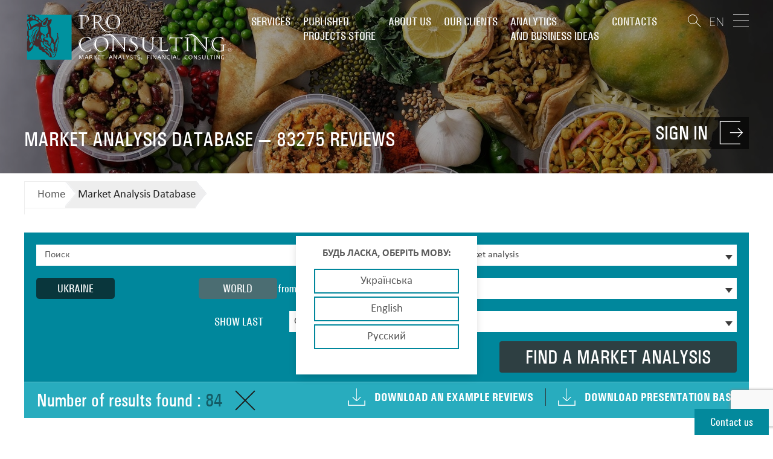

--- FILE ---
content_type: text/html; charset=UTF-8
request_url: https://pro-consulting.ua/en/base/analiz-rynka-ukrainy?level1=pitanie&level2=sous&page=3&stat=1
body_size: 13749
content:
<!DOCTYPE html>
<html lang="en">
<head>
    <meta name="description" content=" access to analytical reviews, the latest data, only useful information in the Market Analysis Database. Страница: 3">
<meta name="image" content="/uploads/files/image_for_base/Producty_pitania/Producti-pitania_1.jpg">
<meta name="og:image" content="/uploads/files/image_for_base/Producty_pitania/Producti-pitania_1.jpg">
<link href="/css/style-new.css?v=3" rel="stylesheet">
<link href="/css/advanced.css?v=3" rel="stylesheet">
<script src="//www.google.com/recaptcha/api.js?hl=en" async defer></script>    <meta name="charset" content="UTF-8">
    <meta name="viewport" content="width=device-width, initial-scale=1">
        <title>: analytical reviews in the Market Analysis Database. Order market analysis. Страница: 3</title>
    <!-- favicon -->
    <link rel="apple-touch-icon" sizes="72x72" href="/img/images/favicon/apple-touch-icon.png">
    <link rel="icon" type="image/png" href="/img/images/favicon/favicon-32x32.png" sizes="32x32">

    
    <link rel="canonical" href="https://pro-consulting.ua/en/base/analiz-rynka-ukrainy?level1=pitanie&level2=sous&page=3&stat=1" data-absolute-path="https://pro-consulting.ua/en/base/analiz-rynka-ukrainy?level1=pitanie&level2=sous&page=3&stat=1" data-helpers-path="https://pro-consulting.ua/en/base/analiz-rynka-ukrainy?level1=pitanie&level2=sous&stat=1">

                
        <link rel="alternate" hreflang="en" data-link="" href="https://pro-consulting.ua/en/base/analiz-rynka-ukrainy?level1=pitanie&level2=sous&page=3&stat=1" >
        <link rel="alternate" hreflang="uk" href="https://pro-consulting.ua/ua/base/analiz-rynka-ukrainy?level1=pitanie&level2=sous&page=3&stat=1" >
        <link rel="alternate" hreflang="ru" href="https://pro-consulting.ua/base/analiz-rynka-ukrainy?level1=pitanie&level2=sous&page=3&stat=1" > 
        
    <!-- Google Tag Manager -->
    <script>
    (function(w,d,s,l,i){w[l]=w[l]||[];w[l].push({'gtm.start':
            new Date().getTime(),event:'gtm.js'});var f=d.getElementsByTagName(s)[0],
            j=d.createElement(s),dl=l!='dataLayer'?'&l='+l:'';j.async=true;j.src=
            'https://www.googletagmanager.com/gtm.js?id='+i+dl;f.parentNode.insertBefore(j,f);
        })(window,document,'script','dataLayer','GTM-TWQZK7N');
        (function(w,d,s,l,i){w[l]=w[l]||[];w[l].push({'gtm.start':
            new Date().getTime(),event:'gtm.js'});var f=d.getElementsByTagName(s)[0],
            j=d.createElement(s),dl=l!='dataLayer'?'&l='+l:'';j.async=true;j.src=
            'https://www.googletagmanager.com/gtm.js?id='+i+dl;f.parentNode.insertBefore(j,f);
        })(window,document,'script','dataLayer','GTM-MDFVJLP');</script>
    <!-- End Google Tag Manager -->


<!-- Google tag (gtag.js) -->
<script async src="https://www.googletagmanager.com/gtag/js?id=AW-667479470"></script>
<script>
  window.dataLayer = window.dataLayer || [];
  function gtag(){dataLayer.push(arguments);}
  gtag('js', new Date());

  gtag('config', 'AW-667479470');
</script>
 
<script src="https://www.google.com/recaptcha/api.js" async defer></script>
<!--    <link media="all" type="text/css" rel="stylesheet" href="/css/style.min.css">-->
<meta name="p:domain_verify" content="0c2b76ebcfd6fbd1fb8a931cd1617bb2">
</head>
<body>
<script type="text/javascript">var recaptchaCallback = function(response){jQuery('#callback-recaptcha').val(response); recaptchafooter(response);};
var recaptchaExpiredCallback = function(){jQuery('#callback-recaptcha').val(''); recaptchaExpiredfooter();};</script>

<!-- Facebook Pixel Code -->
<script>
    !function (f, b, e, v, n, t, s) {
        if (f.fbq)return;
        n = f.fbq = function () {
            n.callMethod ?
                n.callMethod.apply(n, arguments) : n.queue.push(arguments)
        };
        if (!f._fbq)f._fbq = n;
        n.push = n;
        n.loaded = !0;
        n.version = '2.0';
        n.queue = [];
        t = b.createElement(e);
        t.async = !0;
        t.src = v;
        s = b.getElementsByTagName(e)[0];
        s.parentNode.insertBefore(t, s)
    }(window, document, 'script',
        'https://connect.facebook.net/en_US/fbevents.js');
    fbq('init', '470369816682851');
    fbq('track', 'PageView');
</script>
<noscript><img height="1" width="1" style="display:none" alt="facebook pixel" src="https://www.facebook.com/tr?id=470369816682851&ev=PageView&noscript=1"></noscript>
<!-- End Facebook Pixel Code -->

<header class="header ">
    <!-- nav -->
    <nav class="nav nav--header">
        <div class="container">
            <div class="logo">
                <a href="/en">
                    <img class="head-logo-image" src="/img/pictures/logo_en-white-text.svg" alt="Pro-Consulting" width="349" height="74"><img class="sticked-logo-image" src="/img/pictures/logo_en-grey-text.svg" alt="Pro-Consulting" width="279" height="61">                </a>
            </div>

            <ul class="nav__list">
                <li class="nav__item"><a href="/en/services">Services</a><ul class="sub-nav"><li class="sub-nav__item"><a href="/en/services?type=1">Marketing research. Analytics</a></li><li class="sub-nav__item"><a href="/en/services?type=2">Financial consulting</a></li><li class="sub-nav__item"><a href="/en/services?type=3">Call Center</a></li></ul></li><li class="nav__item"><a href="/en/shop">PUBLISHED<br> PROJECTS STORE</a><ul class="sub-nav"><li class="sub-nav__item"><a href="/en/issledovanie-rynka">MARKET RESEARCH REPORTS</a></li><li class="sub-nav__item"><a href="/en/biznes-plan">BUSINESS PLANS</a></li><li class="sub-nav__item"><a href="/en/base/analiz-rynka-ukrainy">Market Analysis Database</a></li></ul></li><li class="nav__item"><a href="/en/about-us">About us</a><ul class="sub-nav"><li class="sub-nav__item"><a href="/en/about-company">About company</a></li><li class="sub-nav__item"><a href="/en/social-responsibility">Social responsibility</a></li></ul></li><li class="nav__item"><a href="/en/customers">Our clients</a><ul class="sub-nav"></ul></li><li class="nav__item"><a href="/en/pressroom">Analytics<br> and business ideas</a><ul class="sub-nav"></ul></li><li class="nav__item"><a href="/en/contacts">Contacts</a><ul class="sub-nav"></ul></li>            </ul>
            <div class="nav__buttons">
                <div class="search-block">
                    <button type="button" class="btn btn--search-draw toggle-search"></button>
                    <div class="search hidden">
                        <form id="header-form" class="header-form" name="header-form" action="/en/search" method="get">                       <input type="search" class="search-field" name="search" value="" placeholder="What do you want to find?">                        <button type="submit" class="btn btn--search-draw btn--submit-search"></button>
                        </form>                    </div>
                </div>
                <a href="/en/base/analiz-rynka-ukrainy" class="btn btn--enter">
                    <span class="enter-lines"></span>
                    <span class="enter-text">
                        <span>Market Analysis Database</span>
                        <strong>83275 reviews</strong>
                    </span>
                </a>
                <div class="lang">
                    <ul class="lang__list">
                        <li class="lang__item "><a href="/base/analiz-rynka-ukrainy?level1=pitanie&level2=sous&page=3&stat=1" title="Русский">RU</a></li><li class="lang__item "><a href="/ua/base/analiz-rynka-ukrainy?level1=pitanie&level2=sous&page=3&stat=1" title="Українська">UA</a></li><li class="lang__item lang__item--active"><a href="/en/base/analiz-rynka-ukrainy?level1=pitanie&level2=sous&page=3&stat=1" title="English">EN</a></li>                    </ul>
                </div>
                <button type="button" class="btn btn--menu toggle-nav">
                    <span class="lines"></span>
                </button>
            </div>
        </div>
    </nav>
    <div class="container mp-base-link">
        <div class="base-link">
                                <a href="#enter-base" class="btn btn--head modal-link">
                        <span class="a-wrap">
                            <strong class="a-count">Sign in</strong>
                        </span>
                        <span class="enter-lines"></span>
                    </a>
                            </div>
    </div>
    <!-- nav end-->
</header>


<script type="application/ld+json">
{
  "@context": "https://schema.org",
  "@type": "BreadcrumbList",
  "itemListElement": [
    {
      "@type": "ListItem",
      "position": 1,
      "name": "Home",
      "item": "https://pro-consulting.ua/en"
    },
    {
        "@type": "ListItem",
        "position": 2,
        "name": "Market Analysis Database",
        "item": "https://pro-consulting.ua/en/base"
    },
                {
                "@type": "ListItem",
                "position": 3,
                "name": ""
            }
          ]
}
</script>

<section class="page-header page-header-base base-789" style="background-image: url(/uploads/files/image_for_base/Producty_pitania/Producti-pitania_1.jpg)"  data-stellar-background-ratio="0.5">
    <div class="container">
        <div class="page-header__info">
            <div class="page-title">
                <h1></h1>
                <span class="base-txt">Market Analysis Database — 83275 reviews</span>
            </div>
        </div>
    </div>
</section>
<!-- page-header end -->
<!-- //= sticky-nav.html -->
<!-- breadcrimbs -->
<div class="breadcrumbs">
    <div class="container">
        <ul>
            <li><a href="/en/">Home</a></li>
            <li><a href="/en/base">Market Analysis Database</a></li>
                    </ul>
    </div>
</div>
    <!-- end breadcrimbs -->
    <div class="base">
        <div class="container">
            <div class="base-search">
                <form id="base-search-form" name="base-search" action="/en/base" method="get">                    <div class="base-search__wrap">
                        <div class="base-search__row base-choose hidden">
                            <div class="base-choose__item">
                                <input type="radio" name="base-choose" value="1" class="radio-hidden" id="base-reviews" onclick="location.href='/en/base';" checked>
                                <label for="base-reviews" class="base-choose__label">База обзоров</label>
                            </div>
                            <div class="base-choose__item">
                                <input type="radio" name="base-choose" value="2" class="radio-hidden" id="base-export-import">
                                <label for="base-export-import" class="base-choose__label">База экспорта\импорта</label>
                            </div>
                            <div class="base-choose__item">
                                <input type="radio" name="base-choose" value="3" class="radio-hidden" id="base-production">
                                <label for="base-production" class="base-choose__label">База производства</label>
                            </div>
                            <div class="base-choose__item">
                                <input type="radio" name="base-choose" value="4" class="radio-hidden" id="base-indicators">
                                <label for="base-indicators" class="base-choose__label">Показатели компаний</label>
                            </div>
                        </div>
                        <div class="base-search__row base-selects">
                            <div class="base-selects__left-col">
                                <div class="form-group">
                                    <input type="search" name="search"  placeholder="Поиск" id="base-search-input" value="">
                                </div>
                                <div class="form-group form-group--row">
                                    <div class="countries">
                                        <div class="countries__item">
                                            <input type="radio" name="countries-radio" id="country-ua" class="radio-hidden" value="country-ua"
                                                onClick="window.location='/base/analiz-rynka-ukrainy'" checked>
                                            <label for="country-ua" class="country-label">Ukraine</label>
                                        </div>
                                        <div class="countries__item">
                                            <input type="radio" name="countries-radio" id="country-ru" class="radio-hidden" value="country-ru"
                                                onClick="window.location='/base/analiz-rynka-rossii'" >
                                            <label for="country-ru" class="country-label">Russia</label>
                                        </div>
                                        <div class="countries__item">
                                            <input type="radio" name="countries-radio" id="world" class="radio-hidden" value="world"
                                                onClick="window.location='/base/analiz-rynka-mira'" >
                                            <label for="world" class="country-label">World</label>
                                        </div>
                                    </div>
                                    <div class="from-to form-group--row">
                                        <div class="from-to__item">
                                            <em>from</em>
                                            <select name="time_from" id="time-from" class="simple-select" style="width:100%">
                                                <option value="0">Year</option>
                                                <option value="2026" >2026</option><option value="2025" >2025</option><option value="2024" >2024</option><option value="2023" >2023</option><option value="2022" >2022</option><option value="2021" >2021</option><option value="2020" >2020</option><option value="2019" >2019</option><option value="2018" >2018</option><option value="2017" >2017</option><option value="2016" >2016</option><option value="2015" >2015</option><option value="2014" >2014</option><option value="2013" >2013</option><option value="2012" >2012</option><option value="2011" >2011</option><option value="2010" >2010</option><option value="2009" >2009</option><option value="2008" >2008</option><option value="2007" >2007</option><option value="2006" >2006</option><option value="2005" >2005</option><option value="2004" >2004</option><option value="2003" >2003</option>                                            </select>
                                        </div>
                                        <div class="from-to__item">
                                            <em>by</em>
                                            <select name="time_to" id="time-to" class="simple-select" style="width:100%">
                                                <option value="0">Year</option>
                                                <option value="2026" >2026</option><option value="2025" >2025</option><option value="2024" >2024</option><option value="2023" >2023</option><option value="2022" >2022</option><option value="2021" >2021</option><option value="2020" >2020</option><option value="2019" >2019</option><option value="2018" >2018</option><option value="2017" >2017</option><option value="2016" >2016</option><option value="2015" >2015</option><option value="2014" >2014</option><option value="2013" >2013</option><option value="2012" >2012</option><option value="2011" >2011</option><option value="2010" >2010</option><option value="2009" >2009</option><option value="2008" >2008</option><option value="2007" >2007</option><option value="2006" >2006</option><option value="2005" >2005</option><option value="2004" >2004</option><option value="2003" >2003</option>                                            </select>
                                        </div>
                                    </div>
                                </div>
                                <div class="form-group form-group--row">
                                    <div class="show-last">
                                        <em>Show last</em>
                                        <select class="simple-select" id="show-last-select" name="last_select" style="width:100%">
                                            <option value="0" selected>Choose period</option>
                                            <option value="1" >Week</option>
                                            <option value="2" >Two weeks</option>
                                            <option value="3" >Month</option>
                                            <option value="4" >Two month</option>
                                            <option value="5" >Half-year</option>
                                            <option value="6" >Year</option>
                                        </select>
                                    </div>
                                </div>
                            </div>
                            <div class="base-selects__right-col">
                                <div class="form-group">
                                    <select class="simple-select" name="level0" id="select-type-search" style="width: 100%">
                                        <option value="analiz-rynka-ukrainy" selected>Market analysis</option>
                                        <option value="market-issl_2" >Marketing research</option>
                                        <option value="stat" >Markets statistics</option>
                                    </select>
                                </div>
                                <div class="form-group">
                                    <select class="simple-select" name="level1" id="select-chapter" style="width: 100%">
                                        <option value="1">Choose a section</option>
                                        <option value="oil" ></option><option value="agro" ></option><option value="makroekonomika" ></option><option value="turism" ></option><option value="building" ></option><option value="promsurye_i_mineralu" ></option><option value="transport" ></option><option value="pitanie" selected></option><option value="tekstil" ></option><option value="suvenir" ></option><option value="alko" ></option><option value="children_goods" ></option><option value="security" ></option><option value="gmk" ></option><option value="juvelry" ></option><option value="tele" ></option><option value="prom_himia" ></option><option value="tabak" ></option><option value="razvlechenia" ></option><option value="audio" ></option><option value="byt_tovar" ></option><option value="bezalko" ></option><option value="prochee" ></option><option value="retail_trading" ></option><option value="bytovaya" ></option><option value="byt_himia" ></option><option value="kabel" ></option><option value="kanctovary" ></option><option value="celil_bumaj_produk" ></option><option value="komp" ></option><option value="kosmetika" ></option><option value="mebel" ></option><option value="med" ></option><option value="sredstva_svyazi" ></option><option value="odezhda" ></option><option value="cel_hoz" ></option><option value="pechat" ></option><option value="reklama" ></option><option value="sport" ></option><option value="tara" ></option><option value="prom_oborud" ></option><option value="fin_uslugi" ></option><option value="uslugi" ></option><option value="consulting" ></option><option value="smi" ></option><option value="rynok-truda" >Labor market</option>                                    </select>
                                </div>
                                <div class="form-group">
                                    <select class="simple-select" name="level2" id="select-sub-chapter" style="width: 100%">
                                        <option value="1">Choose a subsection</option>
                                        <option value="milk" ></option><option value="kond" ></option><option value="meat" ></option><option value="vegetable" ></option><option value="fish" ></option><option value="fruit" ></option><option value="sous" selected></option><option value="kofe" ></option><option value="bread" ></option><option value="egg" ></option><option value="olia" ></option><option value="polufabr" ></option><option value="morozenoe" ></option><option value="griby" ></option><option value="sneks" ></option><option value="nimals_food" ></option><option value="konserva" ></option><option value="all_market_food" ></option><option value="nick_3140" ></option><option value="organicheskaya-produktsiya" ></option><option value="muka" ></option>                                    </select>
                                </div>
                                <div class="submit-wrap">
                                    <button type="submit" class="btn btn--submit-modal btn--submit-base-search">Find a market analysis</button>
                                </div>
                            </div>
                        </div>
                        <div class="base-search__row base-downloads">
                            <div class="general-search__result-text">
                                Number of results found                                                                 :
                                <span>84</span>
                            </div>
                            <a href="/en/base" name="button" class="btn btn--clear-base-search">
                                <span class="plus"></span>
                            </a>
                            <ul class="base-downloads__list">
                                <li><i class="icon"></i><a download href="/uploads/files/O nas/BasrPr/base_example-2021.pdf">Download an example Reviews</a></li>
                                <li><i class="icon"></i><a download href="/uploads/files/O nas/BasrPr/2021.Base.presentation.eng.pdf">Download presentation base</a></li>
                            </ul>
                        </div>
                    </div>

                                        
                    </form>            </div>
            <div class="base-search-results class_123 год.">
                                    <!-- base-search-result -->
                    <div class="base-search-results__item base-search-result">
                        <div class="base-search-result__title"> 

                        <a href="#enter-base" class="base-search-result__link modal-link"> 2016 year. (4)</a>
                        </div>
                        <div class="base-search-result__text">
                            <p></p>
                            <div class="wrp">
                              <a href="#enter-base" class="btn btn--accent modal-link">more</a>                            </div>
                                                    </div>
                    </div>
                    <!-- base-search-result end -->
                                        <!-- base-search-result -->
                    <div class="base-search-results__item base-search-result">
                        <div class="base-search-result__title"> 

                        <a href="#enter-base" class="base-search-result__link modal-link"> 2016 year. (3)</a>
                        </div>
                        <div class="base-search-result__text">
                            <p></p>
                            <div class="wrp">
                              <a href="#enter-base" class="btn btn--accent modal-link">more</a>                            </div>
                                                    </div>
                    </div>
                    <!-- base-search-result end -->
                                        <!-- base-search-result -->
                    <div class="base-search-results__item base-search-result">
                        <div class="base-search-result__title"> 

                        <a href="#enter-base" class="base-search-result__link modal-link"> 2016 year. (2)</a>
                        </div>
                        <div class="base-search-result__text">
                            <p></p>
                            <div class="wrp">
                              <a href="#enter-base" class="btn btn--accent modal-link">more</a>                            </div>
                                                    </div>
                    </div>
                    <!-- base-search-result end -->
                                        <!-- base-search-result -->
                    <div class="base-search-results__item base-search-result">
                        <div class="base-search-result__title"> 

                        <a href="#enter-base" class="base-search-result__link modal-link"> 2016 year. (1)</a>
                        </div>
                        <div class="base-search-result__text">
                            <p></p>
                            <div class="wrp">
                              <a href="#enter-base" class="btn btn--accent modal-link">more</a>                            </div>
                                                    </div>
                    </div>
                    <!-- base-search-result end -->
                                        <!-- base-search-result -->
                    <div class="base-search-results__item base-search-result">
                        <div class="base-search-result__title"> 

                        <a href="#enter-base" class="base-search-result__link modal-link"> 2015 year. (3)</a>
                        </div>
                        <div class="base-search-result__text">
                            <p></p>
                            <div class="wrp">
                              <a href="#enter-base" class="btn btn--accent modal-link">more</a>                            </div>
                                                    </div>
                    </div>
                    <!-- base-search-result end -->
                                        <!-- base-search-result -->
                    <div class="base-search-results__item base-search-result">
                        <div class="base-search-result__title"> 

                        <a href="#enter-base" class="base-search-result__link modal-link"> 2015 year. (2)</a>
                        </div>
                        <div class="base-search-result__text">
                            <p></p>
                            <div class="wrp">
                              <a href="#enter-base" class="btn btn--accent modal-link">more</a>                            </div>
                                                    </div>
                    </div>
                    <!-- base-search-result end -->
                                        <!-- base-search-result -->
                    <div class="base-search-results__item base-search-result">
                        <div class="base-search-result__title"> 

                        <a href="#enter-base" class="base-search-result__link modal-link"> 2015 year. (1)</a>
                        </div>
                        <div class="base-search-result__text">
                            <p></p>
                            <div class="wrp">
                              <a href="#enter-base" class="btn btn--accent modal-link">more</a>                            </div>
                                                    </div>
                    </div>
                    <!-- base-search-result end -->
                                        <!-- base-search-result -->
                    <div class="base-search-results__item base-search-result">
                        <div class="base-search-result__title"> 

                        <a href="#enter-base" class="base-search-result__link modal-link"> 2014 year. (8)</a>
                        </div>
                        <div class="base-search-result__text">
                            <p></p>
                            <div class="wrp">
                              <a href="#enter-base" class="btn btn--accent modal-link">more</a>                            </div>
                                                    </div>
                    </div>
                    <!-- base-search-result end -->
                                        <!-- base-search-result -->
                    <div class="base-search-results__item base-search-result">
                        <div class="base-search-result__title"> 

                        <a href="#enter-base" class="base-search-result__link modal-link"> 2014 year. (7)</a>
                        </div>
                        <div class="base-search-result__text">
                            <p></p>
                            <div class="wrp">
                              <a href="#enter-base" class="btn btn--accent modal-link">more</a>                            </div>
                                                    </div>
                    </div>
                    <!-- base-search-result end -->
                                        <!-- base-search-result -->
                    <div class="base-search-results__item base-search-result">
                        <div class="base-search-result__title"> 

                        <a href="#enter-base" class="base-search-result__link modal-link"> 2014 year. (6)</a>
                        </div>
                        <div class="base-search-result__text">
                            <p></p>
                            <div class="wrp">
                              <a href="#enter-base" class="btn btn--accent modal-link">more</a>                            </div>
                                                    </div>
                    </div>
                    <!-- base-search-result end -->
                                        <!-- base-search-result -->
                    <div class="base-search-results__item base-search-result">
                        <div class="base-search-result__title"> 

                        <a href="#enter-base" class="base-search-result__link modal-link"> 2014 year. (5)</a>
                        </div>
                        <div class="base-search-result__text">
                            <p></p>
                            <div class="wrp">
                              <a href="#enter-base" class="btn btn--accent modal-link">more</a>                            </div>
                                                    </div>
                    </div>
                    <!-- base-search-result end -->
                                        <!-- base-search-result -->
                    <div class="base-search-results__item base-search-result">
                        <div class="base-search-result__title"> 

                        <a href="#enter-base" class="base-search-result__link modal-link"> 2014 year. (1)</a>
                        </div>
                        <div class="base-search-result__text">
                            <p></p>
                            <div class="wrp">
                              <a href="#enter-base" class="btn btn--accent modal-link">more</a>                            </div>
                                                    </div>
                    </div>
                    <!-- base-search-result end -->
                                        <!-- base-search-result -->
                    <div class="base-search-results__item base-search-result">
                        <div class="base-search-result__title"> 

                        <a href="#enter-base" class="base-search-result__link modal-link"> 2013 year. (6)</a>
                        </div>
                        <div class="base-search-result__text">
                            <p></p>
                            <div class="wrp">
                              <a href="#enter-base" class="btn btn--accent modal-link">more</a>                            </div>
                                                    </div>
                    </div>
                    <!-- base-search-result end -->
                                        <!-- base-search-result -->
                    <div class="base-search-results__item base-search-result">
                        <div class="base-search-result__title"> 

                        <a href="#enter-base" class="base-search-result__link modal-link"> 2013 year. (1)</a>
                        </div>
                        <div class="base-search-result__text">
                            <p></p>
                            <div class="wrp">
                              <a href="#enter-base" class="btn btn--accent modal-link">more</a>                            </div>
                                                    </div>
                    </div>
                    <!-- base-search-result end -->
                                        <!-- base-search-result -->
                    <div class="base-search-results__item base-search-result">
                        <div class="base-search-result__title"> 

                        <a href="#enter-base" class="base-search-result__link modal-link"> 2012 year. (4)</a>
                        </div>
                        <div class="base-search-result__text">
                            <p></p>
                            <div class="wrp">
                              <a href="#enter-base" class="btn btn--accent modal-link">more</a>                            </div>
                                                    </div>
                    </div>
                    <!-- base-search-result end -->
                                        <!-- base-search-result -->
                    <div class="base-search-results__item base-search-result">
                        <div class="base-search-result__title"> 

                        <a href="#enter-base" class="base-search-result__link modal-link"> 2012 year. (1)</a>
                        </div>
                        <div class="base-search-result__text">
                            <p></p>
                            <div class="wrp">
                              <a href="#enter-base" class="btn btn--accent modal-link">more</a>                            </div>
                                                    </div>
                    </div>
                    <!-- base-search-result end -->
                                        <!-- base-search-result -->
                    <div class="base-search-results__item base-search-result">
                        <div class="base-search-result__title"> 

                        <a href="#enter-base" class="base-search-result__link modal-link"> 2010 year. (2)</a>
                        </div>
                        <div class="base-search-result__text">
                            <p></p>
                            <div class="wrp">
                              <a href="#enter-base" class="btn btn--accent modal-link">more</a>                            </div>
                                                    </div>
                    </div>
                    <!-- base-search-result end -->
                                        <!-- base-search-result -->
                    <div class="base-search-results__item base-search-result">
                        <div class="base-search-result__title"> 

                        <a href="#enter-base" class="base-search-result__link modal-link"> 2008 year. (17)</a>
                        </div>
                        <div class="base-search-result__text">
                            <p></p>
                            <div class="wrp">
                              <a href="#enter-base" class="btn btn--accent modal-link">more</a>                            </div>
                                                    </div>
                    </div>
                    <!-- base-search-result end -->
                                        <!-- base-search-result -->
                    <div class="base-search-results__item base-search-result">
                        <div class="base-search-result__title"> 

                        <a href="#enter-base" class="base-search-result__link modal-link"> 2008 year. (16)</a>
                        </div>
                        <div class="base-search-result__text">
                            <p></p>
                            <div class="wrp">
                              <a href="#enter-base" class="btn btn--accent modal-link">more</a>                            </div>
                                                    </div>
                    </div>
                    <!-- base-search-result end -->
                                        <!-- base-search-result -->
                    <div class="base-search-results__item base-search-result">
                        <div class="base-search-result__title"> 

                        <a href="#enter-base" class="base-search-result__link modal-link"> 2008 year. (15)</a>
                        </div>
                        <div class="base-search-result__text">
                            <p></p>
                            <div class="wrp">
                              <a href="#enter-base" class="btn btn--accent modal-link">more</a>                            </div>
                                                    </div>
                    </div>
                    <!-- base-search-result end -->
                                </div>
            <!-- pagination -->
            <div class="pagination">
                <ul class="pagination__list"><li class="pagination__item"><a href="/en/base/analiz-rynka-ukrainy?level1=pitanie&amp;level2=sous&amp;page=2&amp;stat=1" data-page="1">&lt;</a></li>
<li class="pagination__item"><a href="/en/base/analiz-rynka-ukrainy?level1=pitanie&amp;level2=sous&amp;page=1&amp;stat=1" data-page="0">1</a></li>
<li class="pagination__item"><a href="/en/base/analiz-rynka-ukrainy?level1=pitanie&amp;level2=sous&amp;page=2&amp;stat=1" data-page="1">2</a></li>
<li class="pagination__item active"><a href="/en/base/analiz-rynka-ukrainy?level1=pitanie&amp;level2=sous&amp;page=3&amp;stat=1" data-page="2">3</a></li>
<li class="pagination__item"><a href="/en/base/analiz-rynka-ukrainy?level1=pitanie&amp;level2=sous&amp;page=4&amp;stat=1" data-page="3">4</a></li>
<li class="pagination__item"><a href="/en/base/analiz-rynka-ukrainy?level1=pitanie&amp;level2=sous&amp;page=5&amp;stat=1" data-page="4">5</a></li>
<li class="pagination__item"><a href="/en/base/analiz-rynka-ukrainy?level1=pitanie&amp;level2=sous&amp;page=4&amp;stat=1" data-page="3">&gt;</a></li></ul>            </div>
            <!-- pagination end -->
        </div>
    </div>
    <!-- enter-base -->

<div class="modal modal--enter-base mfp-hide" id="enter-base">
    <div class="modal__header">
    <span class="modal__title">
      Entrance to the Market Analysis Database    </span>
    </div>
    <div class="modal__body">
        <div class="enter-base">
            <form id="login-form8888" class="enter-base__col" action="/en/user/security/login-user" method="post">            <div class="form-group">
                <div class="form-group field-login-form-login required">

<input type="text" id="login-form-login" class="fw" name="login-form[login]" autofocus="autofocus" tabindex="1" placeholder="Your login">

<div class="help-block"></div>
</div>            </div>
            <div class="form-group">
                <div class="form-group field-login-form-password required">

<input type="password" id="login-form-password" class="enter-base-pass" name="login-form[password]" tabindex="2" placeholder="Password">

<div class="help-block"></div>
</div>            </div>
            <div class="recovery_password">
                <a href="/en/user/recovery/request">Forgot your password?</a>
            </div>
            <div class="submit-wrap">
                <button type="submit" class="btn btn--submit-modal btn--submit-modal-full" tabindex="3">Log in</button>            </div>
            </form>            <div class="enter-base__col">
                <ul class="enter-base__advantages">
<li>Access to more than 83270&nbsp;analytical review</li>
<li>The consolidated information from more than 2000</li>
sources
<li>The most recent data</li>
<li>Only useful information</li>
</ul>                <div class="submit-wrap">
                    <a href="#register" class="btn btn--submit-modal btn--submit-modal-full modal-link-reg">Registration</a>
                </div>
            </div>
        </div>
    </div>
</div>    <!-- enter-base end -->
    <!-- register -->

<div class="modal modal--register mfp-hide edilo_form_2" id="register">
    <div class="modal__header">
    <span class="modal__title">
      Get access to the database    </span>
    </div>
    <div class="modal__body">
        <form id="registration-form" action="/en/user/registration/register" method="post">            <div class="register">
                <div class="register__left-col">
                    <div class="form-group">
                        <div class="form-group field-register-form-username required">

<input type="text" id="register-form-username" class="fw" name="register-form[username]" placeholder="Your login">

<div class="help-block"></div>
</div> 
                    </div>
                    <div class="form-group">
                        <div class="form-group field-register-form-email required">

<input type="text" id="register-form-email" class="fw" name="register-form[email]" placeholder="Your E-mail">

<div class="help-block"></div>
</div>                    </div>
                    <div class="form-group">
                        <div class="form-group field-register-form-name required">

<input type="text" id="register-form-name" class="fw" name="register-form[name]" placeholder="Your name">

<div class="help-block"></div>
</div>                    </div>
                    <div class="form-group">
                        <div class="form-group field-register-form-phone required">

<input type="text" id="register-form-phone" class="fw" name="register-form[phone]" placeholder="Phone">

<div class="help-block"></div>
</div>                    </div>
                    <div class="status">
                        <div class="status__heading">
                            <strong class="register__title">Your status</strong>
                            <div class="rss" style="display:none">
                                <input type="checkbox" name="Profile[subscription]" id="rss-checkbox" class="check" value="0" >
                                <label for="rss-checkbox" class="check-label rss__label">Get the latest news</label>
                            </div>
                        </div>
                        <ul class="radio-list status__radio-list">
                            <li>
                                <input type="radio" name="Profile[status]" class="radio" value="3" id="status-firm" checked>
                                <label for="status-firm">Representative of the company</label>
                            </li>
                            <li>
                                <input type="radio" name="Profile[status]" class="radio" value="2" id="status-privat">
                                <label for="status-privat">Private person</label>
                            </li>
                            <li>
                                <input type="radio" name="Profile[status]" class="radio" value="1" id="status-student">
                                <label for="status-student">Student</label>
                            </li>
                        </ul>
                        <div class="status-company">
                          <div class="form-group field-profile-company">

<input type="text" id="profile-company" class="fw" name="Profile[company]" placeholder="Company">

<div class="help-block"></div>
</div>                          <div class="form-group field-profile-industry">

<input type="text" id="profile-industry" class="fw" name="Profile[industry]" placeholder="Field of activity">

<div class="help-block"></div>
</div>                            <!-- <div class="form-group">
                            </div> -->
                        </div> 
                        <!-- <div class="form-group">
                        </div> -->

                        <div class="conditions">

                            <div class="form-group field-conditions-checkbox required">

<input type="hidden" name="register-form[check]" value="0"><label><input type="checkbox" id="conditions-checkbox" class="check" name="register-form[check]" value="1"> <label for="conditions-checkbox" class="check-label conditions__label">I agree with the conditions <a href="/uploads/files/base_pdf/baza-pidpyska%20%282%29.pdf" target="_blank">User agreement</a></label></label>

<div class="help-block"></div>
</div>                            <!--                            -->
                        </div> 
                        <input type="hidden" name="g-recaptcha-response" id="recaptcha-token-register">
                    </div>
                    <div class="submit-wrap">
                        <button type="submit"  class="btn btn--submit-modal btn--submit-modal-full">Pay</button>
                    </div>
                </div>
                <div class="register__right-col">
                    <div class="col-inner subscribe-type">
                        <strong class="subscribe-type__title">
                            Select the subscription type:                        </strong>
                        <ul class="subscribe-type__radio-list radio-list">
                            <li>
                                <input type="radio" name="subscribe-type-radio" class="radio" value="9999" id="sunscribe-all" checked>
                                <label for="sunscribe-all">Subscribe to all sections of the base</label>
                            </li>
                            <li>
                                <input type="radio" name="subscribe-type-radio" class="radio" value="sunscribe-three" id="sunscribe-three">
                                <label for="sunscribe-three">Subscribe for 3 section Databases</label>
                            </li>
                        </ul>
                        <div class="multi-subscribe subscribe-hidden-block">
                            <div class="form-group">

                                <select name="Subscriptioncategory[]" id="multi-subscribe" data-placeholder="Choose a section" multiple="multiple" style="width: 100%">
                                    <option value="166"></option><option value="167"></option><option value="133"></option><option value="168"></option><option value="134"></option><option value="169"></option><option value="135"></option><option value="170"></option><option value="136"></option><option value="171"></option><option value="138"></option><option value="172"></option><option value="139"></option><option value="173"></option><option value="140"></option><option value="174"></option><option value="141"></option><option value="175"></option><option value="142"></option><option value="176"></option><option value="143"></option><option value="177"></option><option value="144"></option><option value="178"></option><option value="145"></option><option value="179"></option><option value="146"></option><option value="147"></option><option value="148"></option><option value="149"></option><option value="150"></option><option value="151"></option><option value="152"></option><option value="153"></option><option value="155"></option><option value="156"></option><option value="157"></option><option value="158"></option><option value="159"></option><option value="160"></option><option value="161"></option><option value="162"></option><option value="163"></option><option value="164"></option><option value="165"></option><option value="10171">Labor market</option>                                </select>
                            </div>
                        </div>
                        <div class="period">
                            <i class="small-title">subscription Period</i>
                            <div class="form-group">
                                <select name="Subscription[period]" id="mounth-subscribe" style="width: 100%">
                                    <option value="2" selected>2 month</option>
                                    <option value="3">3 month</option>
                                    <option value="6">6 months</option>
                                    <option value="12">12 months</option>
                                </select>
                            </div>
                        </div>
                    </div>
                    <div class="col-inner">
                        <div class="presentation-link">
                            <a download href="/uploads/files/O nas/BasrPr/2021.Base.presentation.eng.pdf" class="btn btn--submit-modal">Base presentation</a>
                        </div>
                        <div class="subscribe-price">
                            <span class="total-subscribe-price" id="total-subscribe-price">7800</span><span class="subscribe-price-currency">UAH</span>

                            <span class="block-title">Subscription price</span>
                        </div>
                        <div class="payment-methods">
                            <ul class="payment-methods__list" style="flex-wrap: wrap;">
                                <li>
                                    <input type="radio" name="Subscription[payment_methods]" class="radio-hidden" value="1" id="by-liqpay" checked>
                                    <label for="by-liqpay" class="payment-methods-label">
                                        <img src="/img/pictures/liqpay.png" alt="liqpay.png" />
                                    </label>
                                    <i class="small-title">Online payment</i>
                                </li>
<!--                                <li>-->
<!--                                    <input type="radio" name="Subscription[payment_methods]" class="radio-hidden" value="2" id="by-privat">-->
<!--                                    <label for="by-privat" class="payment-methods-label">-->
<!--                                        <img src="/img/pictures/privat.png" alt="privat.png" />-->
<!--                                    </label>-->
<!--                                    <i class="small-title">Онлайн оплата</i>-->
<!--                                </li>-->
                                <li>
                                    <input type="radio" name="Subscription[payment_methods]" class="radio-hidden" value="3" id="by-account">
                                    <label for="by-account" class="payment-methods-label">
                                        <img src="/img/pictures/account.png" alt="account.png" />
                                    </label>
                                    <i class="small-title">Order account</i>
                                </li>
                                <li class="installment">
                                    <input type="radio" name="Subscription[payment_methods]" class="radio-hidden" value="4" id="by-installment">
                                    <label for="by-installment" class="payment-methods-label">
                                        <img src="/images/logo-login-edilo.svg" alt="eDilo" />
                                    </label>
                                    <i class="small-title">Payment by instalments</i>
                                </li>

                            </ul>
                        </div> 

<!--                        -->
<!--                        <div class="submit-wrap">
                            <a href="#ask-question"  class="btn btn--ask btn--submit-modal btn--submit-modal-full" data-target="ask">Ask a Question</a>
                        </div> -->
                    </div>
                </div>
                <!-- <div class="or">or</div> -->
            </div>
            </form><script>
(function(){
  var SITE_KEY = '6LeRmbgrAAAAAMKz63AE7kZ2mURfAF_16JSQ8X9B';
  function inject(src){
    var s = document.createElement('script');
    s.src = src; s.async = true; s.defer = true;
    s.onerror = function(){
      if (src.indexOf('google.com') !== -1) {
        inject('https://www.recaptcha.net/recaptcha/api.js?render=' + SITE_KEY);
      }
    };
    document.head.appendChild(s);
  }
  inject('https://www.google.com/recaptcha/api.js?render=' + SITE_KEY);

  function bindRecaptcha(formId, tokenInputId, action){
    var form = document.getElementById(formId);
    if(!form) return;
    form.addEventListener('submit', function(e){
      var tokenInput = document.getElementById(tokenInputId);
      if(!tokenInput){
        tokenInput = document.createElement('input');
        tokenInput.type = 'hidden';
        tokenInput.name = 'g-recaptcha-response';
        tokenInput.id = tokenInputId;
        form.appendChild(tokenInput);
      }
      if (typeof grecaptcha === 'undefined' || !grecaptcha.execute) { return; }
      e.preventDefault();
      grecaptcha.ready(function(){
        grecaptcha.execute(SITE_KEY, {action: action})
          .then(function(token){ tokenInput.value = token; form.submit(); })
          .catch(function(){ form.submit(); });
      });
    });
  }
  bindRecaptcha('registration-form', 'recaptcha-token-register', 'register');
})();
</script>
        <div class="ask hidden" id="ask-modal">
            <header class="ask__header">
                <span>Ask a Question</span>
                <button class="btn btn--close-ask" ></button>
            </header>
            <div class="ask__body">
                <div class="ask__text">
                    <i class="icon"></i>
                    <div class="text-wrap">
                        <span>Get a quick answer</span>
                        <strong>to your question</strong>
                    </div>
                </div>
<!--                <div class="ask__inner">-->
<!--                    --><!--                    <div class="form-group">-->
<!--                        --><!--                    </div>-->
<!--                    <div class="form-group">-->
<!--                        --><!--                    </div>-->
<!--                    <div class="form-group">-->
<!--                        --><!--                    </div>-->
<!--                    --><!--                    <input type="submit" value="--><!--">-->
<!--                    --><!--                </div>-->
            </div>
        </div>
    </div>
</div>
<!-- use-serv -->
<div class="modal modal--use-serv mfp-hide" id="use-serv">
    <div class="modal__header">
    <span class="modal__title">

    </span>
    </div>
    <div class="modal__body">
        <div class="use-serv">
            <div class="use-serv__title">You can use our services, or to purchase the finished product</div>
            <a href="/services" class="use-serv__item" style="background-image: url(/img/pictures/use-serv1.jpg)">
          <span class="use-serv__over">
            <span>Go to Services</span>
          </span>
            </a>
            <a href="/shop" class="use-serv__item" style="background-image: url(/img/pictures/use-serv2.jpg)">
          <span class="use-serv__over">
            <span>Go to the store ready-made projects</span>
          </span>
            </a>
        </div>
    </div>
</div>
<!-- use-serv end -->
    <!-- register end -->

    <!-- use-serv -->
    <div class="modal modal--use-serv mfp-hide" id="use-serv">
        <div class="modal__header">
    <span class="modal__title">

    </span>
        </div>
        <div class="modal__body">
            <div class="use-serv">
                <div class="use-serv__title">You can use our services, or to purchase the finished product</div>
                <a href="/en/services" class="use-serv__item" style="background-image: url(/img/pictures/use-serv1.jpg)">
          <span class="use-serv__over">
            <span>Go to Services</span>
          </span>
                </a>
                <a href="/en/shop" class="use-serv__item" style="background-image: url(/img/pictures/use-serv2.jpg)">
          <span class="use-serv__over">
            <span>Go to the store ready-made projects</span>
          </span>
                </a>
            </div>
        </div>
    </div>
    <!-- use-serv end -->

<!-- <style>
div.g-recaptcha-bubble-arrow ~ div {
    position: absolute !important;
    left: 220px;
    top: 0;
}
</style> -->

<div class="lang_ask" style="display: none;">
    <div class="in_lang_ask">
        <div class="lang_text">Будь ласка, оберіть мову:</div>
            <ul class="langs" data-current-lang="en">

                        
                    <li><div data-language="uk" class="preferred_lang" data-href="https://pro-consulting.ua/ua/base/analiz-rynka-ukrainy?level1=pitanie&level2=sous&page=3&stat=1">Українська</div></li>
                    <li><div data-language="en" class="preferred_lang" data-href="https://pro-consulting.ua/en/base/analiz-rynka-ukrainy?level1=pitanie&level2=sous&page=3&stat=1">English</div></li>                    
                    <li><div data-language="ru" class="preferred_lang" data-href="https://pro-consulting.ua/base/analiz-rynka-ukrainy?level1=pitanie&level2=sous&page=3&stat=1">Русский</div></li>
                                </ul>
    </div>
</div>

<footer class="footer" id="footer">
    <div class="container">
        <!-- footer links -->
        <div class="footer__links">
            <div class="categories">
                <div class="categories__item">
                    <strong>Services</strong>
                    <ul>
                        <li><a href="/en/services?type=1"
                               title="Marketing research. Analytics">Marketing research                                .<br> Analytics</a></li>
                        <li><a href="/en/services?type=2"
                               title="Financial Consulting">Financial Consulting</a>
                        </li>
                    </ul>
                </div>
                <div class="categories__item">
                    <strong>PUBLISHED PROJECTS STORE</strong>
                    <ul>
                        <li><a href="/en/issledovanie-rynka"
                               title="Market Research Reports">Market Research Reports</a>
                        </li>
                        <li><a href="/en/biznes-plan"
                               title="Business Plans">Business Plans</a>
                        </li>
                        <li><a href="/en/base/analiz-rynka-ukrainy"
                               title="Market Analysis Database">Market Analysis Database</a>
                        </li>
                    </ul> 
                </div>
                <div class="categories__item">
                    <ul>
                        <li><strong><a href="/en/pressroom"
                                       title="Analytics and business ideas">Analytics and business ideas</a></strong>
                        </li>
                        <li><strong><a href="/en/about-company"
                                       title="About us">About us</a></strong>
                        </li>
                        <li><strong><a href="/en/contacts"
                                       title="Contacts">Contacts</a></strong>
                        </li>
                    </ul>
                </div>
            </div>
            <div class="brands first-visit">
                <div class="brands__main">
                    <a href="http://pro-capital.ua/" target="_blank"
                       title="PROCAPITAL GROUP">
                        <img src="/img/pictures/foot-logo.png" alt="PROCAPITAL GROUP">
                    </a>
                </div>
                <ul class="brands__list">
                    <li class="brands__item">
                        <a href="/">
                            <img src="/img/pictures/comp3.png" alt="PRO CONSULTING">
                        </a>
                    </li>
                    <li class="brands__item">
                        <a href="http://am.pro-capital.ua/" target="_blank">
                            <img src="/img/pictures/comp2.png" alt="PRO CAPITAL">
                        </a>
                    </li>
                    <li class="brands__item">
                        <a href="http://s.pro-capital.ua/" target="_blank">
                            <img src="/img/pictures/comp1.png" alt="PRO CAPITAL SECURITIES">
                        </a>
                    </li>
                    <li class="brands__item">
                        <a href="http://invest.pro-capital.ua/" target="_blank">
                            <img src="/img/pictures/comp4.png" alt="PRO CAPITAL INVESTMENT">
                        </a>
                    </li>
                </ul>
            </div>
        </div>
        <!-- footer links end -->
        <!-- standarts -->
        <div class="standarts">
            <div class="standarts__item standarts__title__esomar">
                <a>
                    <div class="standarts__title">International Quality Standards</div>
                    <img src="/img/pictures/standarts.png" alt="ESOMAR">
                </a>
            </div>
            <div class="standarts__item standarts__title__assoc">
                <a>
                    <div class="standarts__title">Member of Ukrainian Marketing Association</div>
                    <img src="/img/pictures/asociation.png" alt="Українська Асоціація Маркетингу">
                </a>
            </div>
            <div class="iso">
                <div class="iso__title">Certified</div>
                <div class="iso__block">
                    <a href="/images/footer/9001-2015-sert-tov-kompaniya-pro-consulting-suya-222-24.pdf" target="_blank">
                        <img src="/images/footer/iso-9001.webp" alt="ISO 9001">
                    </a>
                </div>
                <div class="iso__block">
                    <a href="/images/footer/20252_2005_no_sm_74_24_sertifikat_tov_kompaniya_pro_consulting_20252.pdf" target="_blank">
                        <img src="/images/footer/iso-20252.png" alt="ISO 20252">
                    </a>
                </div>
            </div>
            <ul class="social">
                    <li class="social__item social__item--fb"><a href="https://www.facebook.com/pro.consulting.llc/" target="_blank"></a></li>
                    <li class="social__item social__item--tw"><a href="https://twitter.com/ProConsultingUA" target="_blank"></a></li>
                    <li class="social__item social__item--ld"><a href="https://www.linkedin.com/company/pro-consulting-ukraine?trk=nav_account_sub_nav_company_admin" target="_blank"></a></li>
                </ul>
        </div>
        <!-- standarts end -->
    </div>
    <!-- footline -->
    <div class="footline">
        <div class="container">
            <p class="copyright">
                &copy; Pro Capital Group, 2004&mdash;<time datetime="2026">2026</time>
            </p>
            <p class="master">
                Powered by <a href="https://my-master.net.ua/" target="_blank" rel="nofollow" title="Создание сайтов My Master ">My-master</a>
            </p>
        </div>
    </div>
    <!-- footline end -->
</footer>
<nav class="hidden-nav closed">
    <button class="btn btn--menu btn--hidden-nav close-hidden-nav">
        <span class="lines"></span>
    </button>
    <div class="hidden-nav__container">
        <ul class="hidden-nav__list">
            <li class="hidden-nav__item">
                <div class="parent__item"><a href="/en/services">Services</a></div>
                <span class="mobile-plus"></span>
                <div class="pre-hidden-sub-nav">
                    <ul class="hidden-sub-nav">
                        <li class="parent__item"><a href="/en/services?type=1">Marketing research. Analytics</a></li>
                                                            <li class="hidden-sub-nav__item"><a
                                            href="/en/services#46">Market analysis, industry research</a>
                                    </li>
                                                                        <li class="hidden-sub-nav__item"><a
                                            href="/en/services#47">Investment analysis</a>
                                    </li>
                                                                        <li class="hidden-sub-nav__item"><a
                                            href="/en/services/Elektronnaia-baza-Analiz-rynkov">Market analysis database</a>
                                    </li>
                                                                        <li class="hidden-sub-nav__item"><a
                                            href="/en/services#50">The company's entrance to the foreign market</a>
                                    </li>
                                                                        <li class="hidden-sub-nav__item"><a
                                            href="/en/services#10044">Marketing Research</a>
                                    </li>
                                                                        <li class="hidden-sub-nav__item"><a
                                            href="/en/services#10131">Marketing strategy</a>
                                    </li>
                                                                        <li class="hidden-sub-nav__item"><a
                                            href="/en/services#10149">Digital Services</a>
                                    </li>
                                                                        <li class="hidden-sub-nav__item"><a
                                            href="/en/services/ot-teorii-k-praktike-marketingovye-issledovaniya-strategiya-franchajzing">ProSchool - Learning Courses</a>
                                    </li>
                                                                        <li class="hidden-sub-nav__item"><a
                                            href="/en/services/grantovyj-konsalting-poluchit-grant-mezhdunarodnye-granty">Grant consulting service</a>
                                    </li>
                                                        </ul>
                    <ul class="hidden-sub-nav">
                        <li class="parent__item"><a href="/en/services?type=2">Financial Consulting</a></li>
                                                            <li class="hidden-sub-nav__item"><a href="/en/services#41">Business Planning</a>
                                    </li>
                                                                        <li class="hidden-sub-nav__item"><a href="/en/services#43">Investment Consulting</a>
                                    </li>
                                                        </ul>
                    <ul class="hidden-sub-nav">
                        <li class="parent__item"><a href="/en/services?type=3">Call Center</a></li>
                        
                                                        <li class="hidden-sub-nav__item">
                                    <a href="/en/additional/telephone-surveys">Phone Surveys (CATI)</a>
                                </li>
                                                            <li class="hidden-sub-nav__item">
                                    <a href="/en/additional/mystery-calling">Mystery Calling</a>
                                </li>
                                                            <li class="hidden-sub-nav__item">
                                    <a href="/en/additional/database-update">Contact Base Update</a>
                                </li>
                                                            <li class="hidden-sub-nav__item">
                                    <a href="/en/additional/automatic-calling-and-sending-voice-messages">Predictive Dialing and Voicemail Sending</a>
                                </li>
                                                            <li class="hidden-sub-nav__item">
                                    <a href="/en/additional/obzvon-klientov-po-telefonu">Database Call-Down (Dontact List Canvas Calling)</a>
                                </li>
                                                            <li class="hidden-sub-nav__item">
                                    <a href="/en/additional/nps-opros">NPS Phone Survey (Net Promoter Score)</a>
                                </li>
                                                </ul> 
                </div>
            </li>
            <li class="hidden-nav__item">
                <a href="/en/shop">PUBLISHED PROJECTS STORE</a>
                <span class="mobile-plus"></span>
                <div class="pre-hidden-sub-nav">
                    <ul class="hidden-sub-nav">
                        <li class="hidden-sub-nav__item"><a href="/en/issledovanie-rynka">Market Research Reports</a></li>
                        <li class="hidden-sub-nav__item"><a href="/en/biznes-plan">Business Plans</a></li>
                        <li class="hidden-sub-nav__item"><a href="/en/base/analiz-rynka-ukrainy">Market Analysis Database</a></li>
                    </ul>
                </div>
            </li>
            <li class="hidden-nav__item"><a href="/en/customers">Clients</a></li>
            <li class="hidden-nav__item">
                <a href="/en/about-us">About us</a>
                <span class="mobile-plus"></span>
                <div class="pre-hidden-sub-nav">
                    <ul class="hidden-sub-nav">
                        <li class="hidden-sub-nav__item"><a href="/en/about-company">About company</a></li>
                        <li class="hidden-sub-nav__item"><a href="/en/social-responsibility">Social responsibility</a></li>
                    </ul>
                </div>
            </li>
            <li class="hidden-nav__item"><a href="/en/pressroom">Analytics and business ideas</a></li>
            <li class="hidden-nav__item"><a href="/en/contacts">Contacts</a></li>
        </ul>
    </div>
</nav>
<!-- ask -->
<div class="go_contacts">    
    <a href="/en/contacts">Contact us</a>
</div>

<!-- <div class="test_123" style="display: none;"></div>
<div class="contacts_popup" style="display: none;">
    </div> -->

<!-- <div class="ask hidden" id="ask">
    <header class="ask__header">
        <span>Ask a Question</span>
        <button class="btn btn--close-ask" id='close-ask'></button>
    </header>
    <div class="ask__body">
        <div class="ask__text">
            <i class="icon"></i>
            <div class="text-wrap">
                <span>Get a quick answer</span>
                <strong>to your question</strong>
            </div>
        </div>
        <div class="ask__inner">
            <form id="callbackddddda-footer" class="ask__form" action="/en/callback" method="post">            <div class="form-group field-callback-name required">

<input type="text" id="callback-name" class="form-control" name="Callback[name]" maxlength="100" placeholder="Name">

<div class="help-block"></div>
</div>            <div class="form-group field-callback-email required">

<input type="text" id="callback-email" class="form-control" name="Callback[email]" placeholder="Your E-mail">

<div class="help-block"></div>
</div>            <div class="form-group field-callback-phone required">

<input type="text" id="callback-phone" class="form-control" name="Callback[phone]" maxlength="20" placeholder="Your phone number">

<div class="help-block"></div>
</div>            <div class="form-group field-callback-question required">

<textarea id="callback-question" class="form-control" name="Callback[question]" maxlength="500" rows="8" cols="40" placeholder="Your question"></textarea>

<div class="help-block"></div>
</div>            <div class="form-group field-callback-recaptcha">

<input type="hidden" id="callback-recaptcha" name="Callback[reCaptcha]"><div id="re-captcha-footer" class="g-recaptcha" data-sitekey="6LdzcbYqAAAAAD3pHAYSxeMY9yEmiWwJstSFxz5v" data-callback="recaptchafooter" data-expired-callback="recaptchaExpiredfooter" data-size="compact"></div>

<div class="help-block"></div>
</div>            
        
            <input type="submit" value="Send">
            </form>        </div>
    </div>
</div> -->
<script>
    var google_tag_params = {
        dynx_pagetype: 'other',
    };
</script>
<!-- ask end -->
<script>
     //<![CDATA[ 
     var google_conversion_id = 958482721;
     var google_custom_params = window.google_tag_params;
     var google_remarketing_only = true; 
     //]]>
 </script>
<script async src="https://www.googletagmanager.com/gtag/js?id=AW-958482721"></script>
<script>  window.dataLayer = window.dataLayer || [];  function gtag(){dataLayer.push(arguments);}  gtag('js', new Date());  gtag('config', 'AW-958482721');</script>
<script src="//www.googleadservices.com/pagead/conversion.js"></script>
<noscript>
    <div style="display:inline;">
        <img height="1" width="1" style="border-style:none;" alt="" src="//googleads.g.doubleclick.net/pagead/viewthroughconversion/958482721/?guid=ON&amp;script=0">
    </div>
</noscript>


<script>
  (function(i,s,o,g,r,a,m){i['GoogleAnalyticsObject']=r;i[r]=i[r]||function(){
  (i[r].q=i[r].q||[]).push(arguments)},i[r].l=1*new Date();a=s.createElement(o),
  m=s.getElementsByTagName(o)[0];a.async=1;a.src=g;m.parentNode.insertBefore(a,m)
  })(window,document,'script','https://www.google-analytics.com/analytics.js','ga'); 

  ga('create', 'UA-99894293-1', 'auto');
  ga('require', 'displayfeatures');
  ga('send', 'pageview');

 setTimeout("ga('send', 'event', 'read', '15_seconds')", 15000);

</script><!-- Yandex.Metrika counter -->
<!--<script type="text/javascript" >
    (function (d, w, c) {
        (w[c] = w[c] || []).push(function() {
            try {
                w.yaCounter46655730 = new Ya.Metrika({
                    id:46655730,
                    clickmap:true,
                    trackLinks:true,
                    accurateTrackBounce:true,
                    webvisor:true
                });
            } catch(e) { }
        });

        var n = d.getElementsByTagName("script")[0],
            s = d.createElement("script"),
            f = function () { n.parentNode.insertBefore(s, n); };
        s.type = "text/javascript";
        s.async = true;
        s.src = "https://d31j93rd8oukbv.cloudfront.net/metrika/watch_ua.js";

        if (w.opera == "[object Opera]") {
            d.addEventListener("DOMContentLoaded", f, false);
        } else { f(); }
    })(document, window, "yandex_metrika_callbacks");
</script>
<noscript><div><img src="https://mc.yandex.ru/watch/46655730" style="position:absolute; left:-9999px;" alt="" /></div></noscript>-->
<!-- /Yandex.Metrika counter --><!-- Google Tag Manager (noscript) -->
<noscript><iframe src="https://www.googletagmanager.com/ns.html?id=GTM-TWQZK7N" height="0" width="0" style="display:none;visibility:hidden"></iframe></noscript>
<!-- End Google Tag Manager (noscript) -->
<!-- Google Tag Manager (noscript) -->
<noscript><iframe src="https://www.googletagmanager.com/ns.html?id=GTM-MDFVJLP" height="0" width="0" style="display:none;visibility:hidden"></iframe></noscript>
<!-- End Google Tag Manager (noscript) -->

<!-- Start eDilo test -->
<!-- <script>var ediloTokenAcquired = "cd46252e-4d1f-4015-86bc-cdc5feb68922";</script>
<script src="https://web.edilo.com.ua/edilo_test_integration_form.js"></script> -->
<!-- End eDilo -->
 
<!-- Start eDilo prod -->
<script>var ediloTokenAcquired = "97b1cde4-1f95-4e57-a690-efe5e26965a0";</script>
<script src="https://web.edilo.com.ua/edilo_integration_form.js"></script>
<!-- End eDilo -->

<script type="text/javascript">
  (function(d, w, s) {
	var widgetHash = 'n6y5de85bvq9vcy83076', ctw = d.createElement(s); ctw.type = 'text/javascript'; ctw.async = true;
	ctw.src = '//widgets.binotel.com/calltracking/widgets/'+ widgetHash +'.js';
	var sn = d.getElementsByTagName(s)[0]; sn.parentNode.insertBefore(ctw, sn);
  })(document, window, 'script');
</script> 

<script src="/assets/e737b6d9/jquery.js"></script>
<script src="/assets/9ec00141/yii.js"></script>
<script src="/assets/9ec00141/yii.activeForm.js"></script>
<script src="/assets/9ec00141/yii.validation.js"></script>
<script src="/js/main.js"></script>
<script src="/js/scrollTop.js"></script>
<script src="/js/consulting.js?v=2"></script>
<script src="/js/search.js"></script>
<script src="/js/share.js"></script>
<script type="text/javascript">jQuery(document).ready(function () {
jQuery('#base-search-form').yiiActiveForm([], []);
jQuery('#login-form8888').yiiActiveForm([{"id":"login-form-login","name":"login","container":".field-login-form-login","input":"#login-form-login","enableAjaxValidation":true,"validate":function (attribute, value, messages, deferred, $form) {yii.validation.required(value, messages, {"message":"Login cannot be blank."});value = yii.validation.trim($form, attribute, []);}},{"id":"login-form-password","name":"password","container":".field-login-form-password","input":"#login-form-password","enableAjaxValidation":true,"validate":function (attribute, value, messages, deferred, $form) {yii.validation.required(value, messages, {"message":"Password cannot be blank."});}}], []);
jQuery('#registration-form').yiiActiveForm([{"id":"register-form-username","name":"username","container":".field-register-form-username","input":"#register-form-username","validate":function (attribute, value, messages, deferred, $form) {yii.validation.string(value, messages, {"message":"Your login must be a string.","min":3,"tooShort":"Your login should contain at least 3 characters.","max":255,"tooLong":"Your login should contain at most 255 characters.","skipOnEmpty":1});value = yii.validation.trim($form, attribute, []);yii.validation.regularExpression(value, messages, {"pattern":/^[-a-zA-Z0-9_\.@]+$/,"not":false,"message":"Your login is invalid.","skipOnEmpty":1});yii.validation.required(value, messages, {"message":"Your login cannot be blank."});}},{"id":"register-form-email","name":"email","container":".field-register-form-email","input":"#register-form-email","validate":function (attribute, value, messages, deferred, $form) {value = yii.validation.trim($form, attribute, []);yii.validation.required(value, messages, {"message":"Your E-mail cannot be blank."});yii.validation.email(value, messages, {"pattern":/^[a-zA-Z0-9!#$%&'*+\/=?^_`{|}~-]+(?:\.[a-zA-Z0-9!#$%&'*+\/=?^_`{|}~-]+)*@(?:[a-zA-Z0-9](?:[a-zA-Z0-9-]*[a-zA-Z0-9])?\.)+[a-zA-Z0-9](?:[a-zA-Z0-9-]*[a-zA-Z0-9])?$/,"fullPattern":/^[^@]*<[a-zA-Z0-9!#$%&'*+\/=?^_`{|}~-]+(?:\.[a-zA-Z0-9!#$%&'*+\/=?^_`{|}~-]+)*@(?:[a-zA-Z0-9](?:[a-zA-Z0-9-]*[a-zA-Z0-9])?\.)+[a-zA-Z0-9](?:[a-zA-Z0-9-]*[a-zA-Z0-9])?>$/,"allowName":false,"message":"Your E-mail is not a valid email address.","enableIDN":false,"skipOnEmpty":1});}},{"id":"register-form-name","name":"name","container":".field-register-form-name","input":"#register-form-name","validate":function (attribute, value, messages, deferred, $form) {yii.validation.required(value, messages, {"message":"Your name cannot be blank."});}},{"id":"register-form-phone","name":"phone","container":".field-register-form-phone","input":"#register-form-phone","validate":function (attribute, value, messages, deferred, $form) {yii.validation.required(value, messages, {"message":"Phone cannot be blank."});}},{"id":"profile-company","name":"company","container":".field-profile-company","input":"#profile-company","validate":function (attribute, value, messages, deferred, $form) {yii.validation.string(value, messages, {"message":"Компания must be a string.","max":200,"tooLong":"Компания should contain at most 200 characters.","skipOnEmpty":1});}},{"id":"profile-industry","name":"industry","container":".field-profile-industry","input":"#profile-industry","validate":function (attribute, value, messages, deferred, $form) {yii.validation.string(value, messages, {"message":"Industry must be a string.","max":200,"tooLong":"Industry should contain at most 200 characters.","skipOnEmpty":1});}},{"id":"register-form-check","name":"check","container":".field-conditions-checkbox","input":"#conditions-checkbox","validate":function (attribute, value, messages, deferred, $form) {yii.validation.required(value, messages, {"message":"Accept agreement","requiredValue":1});}}], []);
jQuery('#header-form').yiiActiveForm([], []);
jQuery('#callbackddddda-footer').yiiActiveForm([{"id":"callback-name","name":"name","container":".field-callback-name","input":"#callback-name","validate":function (attribute, value, messages, deferred, $form) {yii.validation.required(value, messages, {"message":"Name cannot be blank."});yii.validation.string(value, messages, {"message":"Name must be a string.","max":100,"tooLong":"Name should contain at most 100 characters.","skipOnEmpty":1});}},{"id":"callback-email","name":"email","container":".field-callback-email","input":"#callback-email","validate":function (attribute, value, messages, deferred, $form) {yii.validation.required(value, messages, {"message":"E-mail cannot be blank."});yii.validation.email(value, messages, {"pattern":/^[a-zA-Z0-9!#$%&'*+\/=?^_`{|}~-]+(?:\.[a-zA-Z0-9!#$%&'*+\/=?^_`{|}~-]+)*@(?:[a-zA-Z0-9](?:[a-zA-Z0-9-]*[a-zA-Z0-9])?\.)+[a-zA-Z0-9](?:[a-zA-Z0-9-]*[a-zA-Z0-9])?$/,"fullPattern":/^[^@]*<[a-zA-Z0-9!#$%&'*+\/=?^_`{|}~-]+(?:\.[a-zA-Z0-9!#$%&'*+\/=?^_`{|}~-]+)*@(?:[a-zA-Z0-9](?:[a-zA-Z0-9-]*[a-zA-Z0-9])?\.)+[a-zA-Z0-9](?:[a-zA-Z0-9-]*[a-zA-Z0-9])?>$/,"allowName":false,"message":"E-mail is not a valid email address.","enableIDN":false,"skipOnEmpty":1});}},{"id":"callback-phone","name":"phone","container":".field-callback-phone","input":"#callback-phone","validate":function (attribute, value, messages, deferred, $form) {yii.validation.required(value, messages, {"message":"Phone cannot be blank."});yii.validation.number(value, messages, {"pattern":/^\s*[-+]?[0-9]*\.?[0-9]+([eE][-+]?[0-9]+)?\s*$/,"message":"Phone must be a number.","skipOnEmpty":1});yii.validation.string(value, messages, {"message":"Phone must be a string.","min":10,"tooShort":"Phone should contain at least 10 characters.","max":20,"tooLong":"Phone should contain at most 20 characters.","skipOnEmpty":1});}},{"id":"callback-question","name":"question","container":".field-callback-question","input":"#callback-question","validate":function (attribute, value, messages, deferred, $form) {yii.validation.required(value, messages, {"message":"Question cannot be blank."});yii.validation.string(value, messages, {"message":"Question must be a string.","max":500,"tooLong":"Question should contain at most 500 characters.","skipOnEmpty":1});}}], []);
});</script></body>
</html>


--- FILE ---
content_type: text/html; charset=utf-8
request_url: https://www.google.com/recaptcha/api2/anchor?ar=1&k=6LeRmbgrAAAAAMKz63AE7kZ2mURfAF_16JSQ8X9B&co=aHR0cHM6Ly9wcm8tY29uc3VsdGluZy51YTo0NDM.&hl=en&v=PoyoqOPhxBO7pBk68S4YbpHZ&size=invisible&anchor-ms=20000&execute-ms=30000&cb=z2ad3te14rnc
body_size: 48850
content:
<!DOCTYPE HTML><html dir="ltr" lang="en"><head><meta http-equiv="Content-Type" content="text/html; charset=UTF-8">
<meta http-equiv="X-UA-Compatible" content="IE=edge">
<title>reCAPTCHA</title>
<style type="text/css">
/* cyrillic-ext */
@font-face {
  font-family: 'Roboto';
  font-style: normal;
  font-weight: 400;
  font-stretch: 100%;
  src: url(//fonts.gstatic.com/s/roboto/v48/KFO7CnqEu92Fr1ME7kSn66aGLdTylUAMa3GUBHMdazTgWw.woff2) format('woff2');
  unicode-range: U+0460-052F, U+1C80-1C8A, U+20B4, U+2DE0-2DFF, U+A640-A69F, U+FE2E-FE2F;
}
/* cyrillic */
@font-face {
  font-family: 'Roboto';
  font-style: normal;
  font-weight: 400;
  font-stretch: 100%;
  src: url(//fonts.gstatic.com/s/roboto/v48/KFO7CnqEu92Fr1ME7kSn66aGLdTylUAMa3iUBHMdazTgWw.woff2) format('woff2');
  unicode-range: U+0301, U+0400-045F, U+0490-0491, U+04B0-04B1, U+2116;
}
/* greek-ext */
@font-face {
  font-family: 'Roboto';
  font-style: normal;
  font-weight: 400;
  font-stretch: 100%;
  src: url(//fonts.gstatic.com/s/roboto/v48/KFO7CnqEu92Fr1ME7kSn66aGLdTylUAMa3CUBHMdazTgWw.woff2) format('woff2');
  unicode-range: U+1F00-1FFF;
}
/* greek */
@font-face {
  font-family: 'Roboto';
  font-style: normal;
  font-weight: 400;
  font-stretch: 100%;
  src: url(//fonts.gstatic.com/s/roboto/v48/KFO7CnqEu92Fr1ME7kSn66aGLdTylUAMa3-UBHMdazTgWw.woff2) format('woff2');
  unicode-range: U+0370-0377, U+037A-037F, U+0384-038A, U+038C, U+038E-03A1, U+03A3-03FF;
}
/* math */
@font-face {
  font-family: 'Roboto';
  font-style: normal;
  font-weight: 400;
  font-stretch: 100%;
  src: url(//fonts.gstatic.com/s/roboto/v48/KFO7CnqEu92Fr1ME7kSn66aGLdTylUAMawCUBHMdazTgWw.woff2) format('woff2');
  unicode-range: U+0302-0303, U+0305, U+0307-0308, U+0310, U+0312, U+0315, U+031A, U+0326-0327, U+032C, U+032F-0330, U+0332-0333, U+0338, U+033A, U+0346, U+034D, U+0391-03A1, U+03A3-03A9, U+03B1-03C9, U+03D1, U+03D5-03D6, U+03F0-03F1, U+03F4-03F5, U+2016-2017, U+2034-2038, U+203C, U+2040, U+2043, U+2047, U+2050, U+2057, U+205F, U+2070-2071, U+2074-208E, U+2090-209C, U+20D0-20DC, U+20E1, U+20E5-20EF, U+2100-2112, U+2114-2115, U+2117-2121, U+2123-214F, U+2190, U+2192, U+2194-21AE, U+21B0-21E5, U+21F1-21F2, U+21F4-2211, U+2213-2214, U+2216-22FF, U+2308-230B, U+2310, U+2319, U+231C-2321, U+2336-237A, U+237C, U+2395, U+239B-23B7, U+23D0, U+23DC-23E1, U+2474-2475, U+25AF, U+25B3, U+25B7, U+25BD, U+25C1, U+25CA, U+25CC, U+25FB, U+266D-266F, U+27C0-27FF, U+2900-2AFF, U+2B0E-2B11, U+2B30-2B4C, U+2BFE, U+3030, U+FF5B, U+FF5D, U+1D400-1D7FF, U+1EE00-1EEFF;
}
/* symbols */
@font-face {
  font-family: 'Roboto';
  font-style: normal;
  font-weight: 400;
  font-stretch: 100%;
  src: url(//fonts.gstatic.com/s/roboto/v48/KFO7CnqEu92Fr1ME7kSn66aGLdTylUAMaxKUBHMdazTgWw.woff2) format('woff2');
  unicode-range: U+0001-000C, U+000E-001F, U+007F-009F, U+20DD-20E0, U+20E2-20E4, U+2150-218F, U+2190, U+2192, U+2194-2199, U+21AF, U+21E6-21F0, U+21F3, U+2218-2219, U+2299, U+22C4-22C6, U+2300-243F, U+2440-244A, U+2460-24FF, U+25A0-27BF, U+2800-28FF, U+2921-2922, U+2981, U+29BF, U+29EB, U+2B00-2BFF, U+4DC0-4DFF, U+FFF9-FFFB, U+10140-1018E, U+10190-1019C, U+101A0, U+101D0-101FD, U+102E0-102FB, U+10E60-10E7E, U+1D2C0-1D2D3, U+1D2E0-1D37F, U+1F000-1F0FF, U+1F100-1F1AD, U+1F1E6-1F1FF, U+1F30D-1F30F, U+1F315, U+1F31C, U+1F31E, U+1F320-1F32C, U+1F336, U+1F378, U+1F37D, U+1F382, U+1F393-1F39F, U+1F3A7-1F3A8, U+1F3AC-1F3AF, U+1F3C2, U+1F3C4-1F3C6, U+1F3CA-1F3CE, U+1F3D4-1F3E0, U+1F3ED, U+1F3F1-1F3F3, U+1F3F5-1F3F7, U+1F408, U+1F415, U+1F41F, U+1F426, U+1F43F, U+1F441-1F442, U+1F444, U+1F446-1F449, U+1F44C-1F44E, U+1F453, U+1F46A, U+1F47D, U+1F4A3, U+1F4B0, U+1F4B3, U+1F4B9, U+1F4BB, U+1F4BF, U+1F4C8-1F4CB, U+1F4D6, U+1F4DA, U+1F4DF, U+1F4E3-1F4E6, U+1F4EA-1F4ED, U+1F4F7, U+1F4F9-1F4FB, U+1F4FD-1F4FE, U+1F503, U+1F507-1F50B, U+1F50D, U+1F512-1F513, U+1F53E-1F54A, U+1F54F-1F5FA, U+1F610, U+1F650-1F67F, U+1F687, U+1F68D, U+1F691, U+1F694, U+1F698, U+1F6AD, U+1F6B2, U+1F6B9-1F6BA, U+1F6BC, U+1F6C6-1F6CF, U+1F6D3-1F6D7, U+1F6E0-1F6EA, U+1F6F0-1F6F3, U+1F6F7-1F6FC, U+1F700-1F7FF, U+1F800-1F80B, U+1F810-1F847, U+1F850-1F859, U+1F860-1F887, U+1F890-1F8AD, U+1F8B0-1F8BB, U+1F8C0-1F8C1, U+1F900-1F90B, U+1F93B, U+1F946, U+1F984, U+1F996, U+1F9E9, U+1FA00-1FA6F, U+1FA70-1FA7C, U+1FA80-1FA89, U+1FA8F-1FAC6, U+1FACE-1FADC, U+1FADF-1FAE9, U+1FAF0-1FAF8, U+1FB00-1FBFF;
}
/* vietnamese */
@font-face {
  font-family: 'Roboto';
  font-style: normal;
  font-weight: 400;
  font-stretch: 100%;
  src: url(//fonts.gstatic.com/s/roboto/v48/KFO7CnqEu92Fr1ME7kSn66aGLdTylUAMa3OUBHMdazTgWw.woff2) format('woff2');
  unicode-range: U+0102-0103, U+0110-0111, U+0128-0129, U+0168-0169, U+01A0-01A1, U+01AF-01B0, U+0300-0301, U+0303-0304, U+0308-0309, U+0323, U+0329, U+1EA0-1EF9, U+20AB;
}
/* latin-ext */
@font-face {
  font-family: 'Roboto';
  font-style: normal;
  font-weight: 400;
  font-stretch: 100%;
  src: url(//fonts.gstatic.com/s/roboto/v48/KFO7CnqEu92Fr1ME7kSn66aGLdTylUAMa3KUBHMdazTgWw.woff2) format('woff2');
  unicode-range: U+0100-02BA, U+02BD-02C5, U+02C7-02CC, U+02CE-02D7, U+02DD-02FF, U+0304, U+0308, U+0329, U+1D00-1DBF, U+1E00-1E9F, U+1EF2-1EFF, U+2020, U+20A0-20AB, U+20AD-20C0, U+2113, U+2C60-2C7F, U+A720-A7FF;
}
/* latin */
@font-face {
  font-family: 'Roboto';
  font-style: normal;
  font-weight: 400;
  font-stretch: 100%;
  src: url(//fonts.gstatic.com/s/roboto/v48/KFO7CnqEu92Fr1ME7kSn66aGLdTylUAMa3yUBHMdazQ.woff2) format('woff2');
  unicode-range: U+0000-00FF, U+0131, U+0152-0153, U+02BB-02BC, U+02C6, U+02DA, U+02DC, U+0304, U+0308, U+0329, U+2000-206F, U+20AC, U+2122, U+2191, U+2193, U+2212, U+2215, U+FEFF, U+FFFD;
}
/* cyrillic-ext */
@font-face {
  font-family: 'Roboto';
  font-style: normal;
  font-weight: 500;
  font-stretch: 100%;
  src: url(//fonts.gstatic.com/s/roboto/v48/KFO7CnqEu92Fr1ME7kSn66aGLdTylUAMa3GUBHMdazTgWw.woff2) format('woff2');
  unicode-range: U+0460-052F, U+1C80-1C8A, U+20B4, U+2DE0-2DFF, U+A640-A69F, U+FE2E-FE2F;
}
/* cyrillic */
@font-face {
  font-family: 'Roboto';
  font-style: normal;
  font-weight: 500;
  font-stretch: 100%;
  src: url(//fonts.gstatic.com/s/roboto/v48/KFO7CnqEu92Fr1ME7kSn66aGLdTylUAMa3iUBHMdazTgWw.woff2) format('woff2');
  unicode-range: U+0301, U+0400-045F, U+0490-0491, U+04B0-04B1, U+2116;
}
/* greek-ext */
@font-face {
  font-family: 'Roboto';
  font-style: normal;
  font-weight: 500;
  font-stretch: 100%;
  src: url(//fonts.gstatic.com/s/roboto/v48/KFO7CnqEu92Fr1ME7kSn66aGLdTylUAMa3CUBHMdazTgWw.woff2) format('woff2');
  unicode-range: U+1F00-1FFF;
}
/* greek */
@font-face {
  font-family: 'Roboto';
  font-style: normal;
  font-weight: 500;
  font-stretch: 100%;
  src: url(//fonts.gstatic.com/s/roboto/v48/KFO7CnqEu92Fr1ME7kSn66aGLdTylUAMa3-UBHMdazTgWw.woff2) format('woff2');
  unicode-range: U+0370-0377, U+037A-037F, U+0384-038A, U+038C, U+038E-03A1, U+03A3-03FF;
}
/* math */
@font-face {
  font-family: 'Roboto';
  font-style: normal;
  font-weight: 500;
  font-stretch: 100%;
  src: url(//fonts.gstatic.com/s/roboto/v48/KFO7CnqEu92Fr1ME7kSn66aGLdTylUAMawCUBHMdazTgWw.woff2) format('woff2');
  unicode-range: U+0302-0303, U+0305, U+0307-0308, U+0310, U+0312, U+0315, U+031A, U+0326-0327, U+032C, U+032F-0330, U+0332-0333, U+0338, U+033A, U+0346, U+034D, U+0391-03A1, U+03A3-03A9, U+03B1-03C9, U+03D1, U+03D5-03D6, U+03F0-03F1, U+03F4-03F5, U+2016-2017, U+2034-2038, U+203C, U+2040, U+2043, U+2047, U+2050, U+2057, U+205F, U+2070-2071, U+2074-208E, U+2090-209C, U+20D0-20DC, U+20E1, U+20E5-20EF, U+2100-2112, U+2114-2115, U+2117-2121, U+2123-214F, U+2190, U+2192, U+2194-21AE, U+21B0-21E5, U+21F1-21F2, U+21F4-2211, U+2213-2214, U+2216-22FF, U+2308-230B, U+2310, U+2319, U+231C-2321, U+2336-237A, U+237C, U+2395, U+239B-23B7, U+23D0, U+23DC-23E1, U+2474-2475, U+25AF, U+25B3, U+25B7, U+25BD, U+25C1, U+25CA, U+25CC, U+25FB, U+266D-266F, U+27C0-27FF, U+2900-2AFF, U+2B0E-2B11, U+2B30-2B4C, U+2BFE, U+3030, U+FF5B, U+FF5D, U+1D400-1D7FF, U+1EE00-1EEFF;
}
/* symbols */
@font-face {
  font-family: 'Roboto';
  font-style: normal;
  font-weight: 500;
  font-stretch: 100%;
  src: url(//fonts.gstatic.com/s/roboto/v48/KFO7CnqEu92Fr1ME7kSn66aGLdTylUAMaxKUBHMdazTgWw.woff2) format('woff2');
  unicode-range: U+0001-000C, U+000E-001F, U+007F-009F, U+20DD-20E0, U+20E2-20E4, U+2150-218F, U+2190, U+2192, U+2194-2199, U+21AF, U+21E6-21F0, U+21F3, U+2218-2219, U+2299, U+22C4-22C6, U+2300-243F, U+2440-244A, U+2460-24FF, U+25A0-27BF, U+2800-28FF, U+2921-2922, U+2981, U+29BF, U+29EB, U+2B00-2BFF, U+4DC0-4DFF, U+FFF9-FFFB, U+10140-1018E, U+10190-1019C, U+101A0, U+101D0-101FD, U+102E0-102FB, U+10E60-10E7E, U+1D2C0-1D2D3, U+1D2E0-1D37F, U+1F000-1F0FF, U+1F100-1F1AD, U+1F1E6-1F1FF, U+1F30D-1F30F, U+1F315, U+1F31C, U+1F31E, U+1F320-1F32C, U+1F336, U+1F378, U+1F37D, U+1F382, U+1F393-1F39F, U+1F3A7-1F3A8, U+1F3AC-1F3AF, U+1F3C2, U+1F3C4-1F3C6, U+1F3CA-1F3CE, U+1F3D4-1F3E0, U+1F3ED, U+1F3F1-1F3F3, U+1F3F5-1F3F7, U+1F408, U+1F415, U+1F41F, U+1F426, U+1F43F, U+1F441-1F442, U+1F444, U+1F446-1F449, U+1F44C-1F44E, U+1F453, U+1F46A, U+1F47D, U+1F4A3, U+1F4B0, U+1F4B3, U+1F4B9, U+1F4BB, U+1F4BF, U+1F4C8-1F4CB, U+1F4D6, U+1F4DA, U+1F4DF, U+1F4E3-1F4E6, U+1F4EA-1F4ED, U+1F4F7, U+1F4F9-1F4FB, U+1F4FD-1F4FE, U+1F503, U+1F507-1F50B, U+1F50D, U+1F512-1F513, U+1F53E-1F54A, U+1F54F-1F5FA, U+1F610, U+1F650-1F67F, U+1F687, U+1F68D, U+1F691, U+1F694, U+1F698, U+1F6AD, U+1F6B2, U+1F6B9-1F6BA, U+1F6BC, U+1F6C6-1F6CF, U+1F6D3-1F6D7, U+1F6E0-1F6EA, U+1F6F0-1F6F3, U+1F6F7-1F6FC, U+1F700-1F7FF, U+1F800-1F80B, U+1F810-1F847, U+1F850-1F859, U+1F860-1F887, U+1F890-1F8AD, U+1F8B0-1F8BB, U+1F8C0-1F8C1, U+1F900-1F90B, U+1F93B, U+1F946, U+1F984, U+1F996, U+1F9E9, U+1FA00-1FA6F, U+1FA70-1FA7C, U+1FA80-1FA89, U+1FA8F-1FAC6, U+1FACE-1FADC, U+1FADF-1FAE9, U+1FAF0-1FAF8, U+1FB00-1FBFF;
}
/* vietnamese */
@font-face {
  font-family: 'Roboto';
  font-style: normal;
  font-weight: 500;
  font-stretch: 100%;
  src: url(//fonts.gstatic.com/s/roboto/v48/KFO7CnqEu92Fr1ME7kSn66aGLdTylUAMa3OUBHMdazTgWw.woff2) format('woff2');
  unicode-range: U+0102-0103, U+0110-0111, U+0128-0129, U+0168-0169, U+01A0-01A1, U+01AF-01B0, U+0300-0301, U+0303-0304, U+0308-0309, U+0323, U+0329, U+1EA0-1EF9, U+20AB;
}
/* latin-ext */
@font-face {
  font-family: 'Roboto';
  font-style: normal;
  font-weight: 500;
  font-stretch: 100%;
  src: url(//fonts.gstatic.com/s/roboto/v48/KFO7CnqEu92Fr1ME7kSn66aGLdTylUAMa3KUBHMdazTgWw.woff2) format('woff2');
  unicode-range: U+0100-02BA, U+02BD-02C5, U+02C7-02CC, U+02CE-02D7, U+02DD-02FF, U+0304, U+0308, U+0329, U+1D00-1DBF, U+1E00-1E9F, U+1EF2-1EFF, U+2020, U+20A0-20AB, U+20AD-20C0, U+2113, U+2C60-2C7F, U+A720-A7FF;
}
/* latin */
@font-face {
  font-family: 'Roboto';
  font-style: normal;
  font-weight: 500;
  font-stretch: 100%;
  src: url(//fonts.gstatic.com/s/roboto/v48/KFO7CnqEu92Fr1ME7kSn66aGLdTylUAMa3yUBHMdazQ.woff2) format('woff2');
  unicode-range: U+0000-00FF, U+0131, U+0152-0153, U+02BB-02BC, U+02C6, U+02DA, U+02DC, U+0304, U+0308, U+0329, U+2000-206F, U+20AC, U+2122, U+2191, U+2193, U+2212, U+2215, U+FEFF, U+FFFD;
}
/* cyrillic-ext */
@font-face {
  font-family: 'Roboto';
  font-style: normal;
  font-weight: 900;
  font-stretch: 100%;
  src: url(//fonts.gstatic.com/s/roboto/v48/KFO7CnqEu92Fr1ME7kSn66aGLdTylUAMa3GUBHMdazTgWw.woff2) format('woff2');
  unicode-range: U+0460-052F, U+1C80-1C8A, U+20B4, U+2DE0-2DFF, U+A640-A69F, U+FE2E-FE2F;
}
/* cyrillic */
@font-face {
  font-family: 'Roboto';
  font-style: normal;
  font-weight: 900;
  font-stretch: 100%;
  src: url(//fonts.gstatic.com/s/roboto/v48/KFO7CnqEu92Fr1ME7kSn66aGLdTylUAMa3iUBHMdazTgWw.woff2) format('woff2');
  unicode-range: U+0301, U+0400-045F, U+0490-0491, U+04B0-04B1, U+2116;
}
/* greek-ext */
@font-face {
  font-family: 'Roboto';
  font-style: normal;
  font-weight: 900;
  font-stretch: 100%;
  src: url(//fonts.gstatic.com/s/roboto/v48/KFO7CnqEu92Fr1ME7kSn66aGLdTylUAMa3CUBHMdazTgWw.woff2) format('woff2');
  unicode-range: U+1F00-1FFF;
}
/* greek */
@font-face {
  font-family: 'Roboto';
  font-style: normal;
  font-weight: 900;
  font-stretch: 100%;
  src: url(//fonts.gstatic.com/s/roboto/v48/KFO7CnqEu92Fr1ME7kSn66aGLdTylUAMa3-UBHMdazTgWw.woff2) format('woff2');
  unicode-range: U+0370-0377, U+037A-037F, U+0384-038A, U+038C, U+038E-03A1, U+03A3-03FF;
}
/* math */
@font-face {
  font-family: 'Roboto';
  font-style: normal;
  font-weight: 900;
  font-stretch: 100%;
  src: url(//fonts.gstatic.com/s/roboto/v48/KFO7CnqEu92Fr1ME7kSn66aGLdTylUAMawCUBHMdazTgWw.woff2) format('woff2');
  unicode-range: U+0302-0303, U+0305, U+0307-0308, U+0310, U+0312, U+0315, U+031A, U+0326-0327, U+032C, U+032F-0330, U+0332-0333, U+0338, U+033A, U+0346, U+034D, U+0391-03A1, U+03A3-03A9, U+03B1-03C9, U+03D1, U+03D5-03D6, U+03F0-03F1, U+03F4-03F5, U+2016-2017, U+2034-2038, U+203C, U+2040, U+2043, U+2047, U+2050, U+2057, U+205F, U+2070-2071, U+2074-208E, U+2090-209C, U+20D0-20DC, U+20E1, U+20E5-20EF, U+2100-2112, U+2114-2115, U+2117-2121, U+2123-214F, U+2190, U+2192, U+2194-21AE, U+21B0-21E5, U+21F1-21F2, U+21F4-2211, U+2213-2214, U+2216-22FF, U+2308-230B, U+2310, U+2319, U+231C-2321, U+2336-237A, U+237C, U+2395, U+239B-23B7, U+23D0, U+23DC-23E1, U+2474-2475, U+25AF, U+25B3, U+25B7, U+25BD, U+25C1, U+25CA, U+25CC, U+25FB, U+266D-266F, U+27C0-27FF, U+2900-2AFF, U+2B0E-2B11, U+2B30-2B4C, U+2BFE, U+3030, U+FF5B, U+FF5D, U+1D400-1D7FF, U+1EE00-1EEFF;
}
/* symbols */
@font-face {
  font-family: 'Roboto';
  font-style: normal;
  font-weight: 900;
  font-stretch: 100%;
  src: url(//fonts.gstatic.com/s/roboto/v48/KFO7CnqEu92Fr1ME7kSn66aGLdTylUAMaxKUBHMdazTgWw.woff2) format('woff2');
  unicode-range: U+0001-000C, U+000E-001F, U+007F-009F, U+20DD-20E0, U+20E2-20E4, U+2150-218F, U+2190, U+2192, U+2194-2199, U+21AF, U+21E6-21F0, U+21F3, U+2218-2219, U+2299, U+22C4-22C6, U+2300-243F, U+2440-244A, U+2460-24FF, U+25A0-27BF, U+2800-28FF, U+2921-2922, U+2981, U+29BF, U+29EB, U+2B00-2BFF, U+4DC0-4DFF, U+FFF9-FFFB, U+10140-1018E, U+10190-1019C, U+101A0, U+101D0-101FD, U+102E0-102FB, U+10E60-10E7E, U+1D2C0-1D2D3, U+1D2E0-1D37F, U+1F000-1F0FF, U+1F100-1F1AD, U+1F1E6-1F1FF, U+1F30D-1F30F, U+1F315, U+1F31C, U+1F31E, U+1F320-1F32C, U+1F336, U+1F378, U+1F37D, U+1F382, U+1F393-1F39F, U+1F3A7-1F3A8, U+1F3AC-1F3AF, U+1F3C2, U+1F3C4-1F3C6, U+1F3CA-1F3CE, U+1F3D4-1F3E0, U+1F3ED, U+1F3F1-1F3F3, U+1F3F5-1F3F7, U+1F408, U+1F415, U+1F41F, U+1F426, U+1F43F, U+1F441-1F442, U+1F444, U+1F446-1F449, U+1F44C-1F44E, U+1F453, U+1F46A, U+1F47D, U+1F4A3, U+1F4B0, U+1F4B3, U+1F4B9, U+1F4BB, U+1F4BF, U+1F4C8-1F4CB, U+1F4D6, U+1F4DA, U+1F4DF, U+1F4E3-1F4E6, U+1F4EA-1F4ED, U+1F4F7, U+1F4F9-1F4FB, U+1F4FD-1F4FE, U+1F503, U+1F507-1F50B, U+1F50D, U+1F512-1F513, U+1F53E-1F54A, U+1F54F-1F5FA, U+1F610, U+1F650-1F67F, U+1F687, U+1F68D, U+1F691, U+1F694, U+1F698, U+1F6AD, U+1F6B2, U+1F6B9-1F6BA, U+1F6BC, U+1F6C6-1F6CF, U+1F6D3-1F6D7, U+1F6E0-1F6EA, U+1F6F0-1F6F3, U+1F6F7-1F6FC, U+1F700-1F7FF, U+1F800-1F80B, U+1F810-1F847, U+1F850-1F859, U+1F860-1F887, U+1F890-1F8AD, U+1F8B0-1F8BB, U+1F8C0-1F8C1, U+1F900-1F90B, U+1F93B, U+1F946, U+1F984, U+1F996, U+1F9E9, U+1FA00-1FA6F, U+1FA70-1FA7C, U+1FA80-1FA89, U+1FA8F-1FAC6, U+1FACE-1FADC, U+1FADF-1FAE9, U+1FAF0-1FAF8, U+1FB00-1FBFF;
}
/* vietnamese */
@font-face {
  font-family: 'Roboto';
  font-style: normal;
  font-weight: 900;
  font-stretch: 100%;
  src: url(//fonts.gstatic.com/s/roboto/v48/KFO7CnqEu92Fr1ME7kSn66aGLdTylUAMa3OUBHMdazTgWw.woff2) format('woff2');
  unicode-range: U+0102-0103, U+0110-0111, U+0128-0129, U+0168-0169, U+01A0-01A1, U+01AF-01B0, U+0300-0301, U+0303-0304, U+0308-0309, U+0323, U+0329, U+1EA0-1EF9, U+20AB;
}
/* latin-ext */
@font-face {
  font-family: 'Roboto';
  font-style: normal;
  font-weight: 900;
  font-stretch: 100%;
  src: url(//fonts.gstatic.com/s/roboto/v48/KFO7CnqEu92Fr1ME7kSn66aGLdTylUAMa3KUBHMdazTgWw.woff2) format('woff2');
  unicode-range: U+0100-02BA, U+02BD-02C5, U+02C7-02CC, U+02CE-02D7, U+02DD-02FF, U+0304, U+0308, U+0329, U+1D00-1DBF, U+1E00-1E9F, U+1EF2-1EFF, U+2020, U+20A0-20AB, U+20AD-20C0, U+2113, U+2C60-2C7F, U+A720-A7FF;
}
/* latin */
@font-face {
  font-family: 'Roboto';
  font-style: normal;
  font-weight: 900;
  font-stretch: 100%;
  src: url(//fonts.gstatic.com/s/roboto/v48/KFO7CnqEu92Fr1ME7kSn66aGLdTylUAMa3yUBHMdazQ.woff2) format('woff2');
  unicode-range: U+0000-00FF, U+0131, U+0152-0153, U+02BB-02BC, U+02C6, U+02DA, U+02DC, U+0304, U+0308, U+0329, U+2000-206F, U+20AC, U+2122, U+2191, U+2193, U+2212, U+2215, U+FEFF, U+FFFD;
}

</style>
<link rel="stylesheet" type="text/css" href="https://www.gstatic.com/recaptcha/releases/PoyoqOPhxBO7pBk68S4YbpHZ/styles__ltr.css">
<script nonce="jTMoOSuhiJF4W7-eKVgcYA" type="text/javascript">window['__recaptcha_api'] = 'https://www.google.com/recaptcha/api2/';</script>
<script type="text/javascript" src="https://www.gstatic.com/recaptcha/releases/PoyoqOPhxBO7pBk68S4YbpHZ/recaptcha__en.js" nonce="jTMoOSuhiJF4W7-eKVgcYA">
      
    </script></head>
<body><div id="rc-anchor-alert" class="rc-anchor-alert"></div>
<input type="hidden" id="recaptcha-token" value="[base64]">
<script type="text/javascript" nonce="jTMoOSuhiJF4W7-eKVgcYA">
      recaptcha.anchor.Main.init("[\x22ainput\x22,[\x22bgdata\x22,\x22\x22,\[base64]/[base64]/bmV3IFpbdF0obVswXSk6Sz09Mj9uZXcgWlt0XShtWzBdLG1bMV0pOks9PTM/bmV3IFpbdF0obVswXSxtWzFdLG1bMl0pOks9PTQ/[base64]/[base64]/[base64]/[base64]/[base64]/[base64]/[base64]/[base64]/[base64]/[base64]/[base64]/[base64]/[base64]/[base64]\\u003d\\u003d\x22,\[base64]\\u003d\\u003d\x22,\[base64]/DnhTCrxtXBcOdB8KwcFvDoBPDqhgsEsK+wrXCksKqw4YLZMOEFcORwrXCkMKkNkXDk8OtwqQ7wqhGw4DCvMORbVLCh8KCM8Oow4LCqsKTwroEwo88GSXDosKwZVjCohfCsUYFVlh8RsO0w7XCpENJKFvDm8K2EcOaDcOlCDY9S1o9Kw/CkGTDsMKew4zCjcKbwqV7w7XDpiHCuQ/CtDXCs8OCw7nCuMOiwrE6woc+KzBrcFpow6DDmU/DjhbCkyrCtcKdIi5bdkpnwo07wrVaacKow4ZwRnrCkcKxw6/ChsKCYcORacKaw6HCscKqwoXDgwnCk8OPw57Dr8KgG2Y7wqrCtsO9wqvDnDRow4vDncKFw5DChSMQw60sIsK3XzDCosKnw5EAb8O7LWDDmG90AFJpaMKGw4pcIzDDs3bCkxluIF1BcSrDiMOjwrjCoX/ChQ0yZQp/wrwsMnItwqPCosKfwrlIw4pvw6rDmsKHwrs4w4sjwrDDkxvCuBTCnsKIwpfDjiHCnlrDjsOFwpMiwrtZwpF7NsOUwp3DogUUVcKkw54AfcOGAsO1YsKfSBF/CcKDFMONYnk6Rnhjw5xkw6fDtmg3VMKfG0w5woZuNmrCpQfDpsOIwqYywrDCucKWwp/Ds3HDplo1wrkDf8O9w491w6fDlMO/[base64]/DrB4GasOJwrrCvgQgYMK+wop4wpAOOjIOwr96PCcawpl7wpg3diZzwp7DqsOYwoEawoR7EAvDmsOdJAXDvcKJMsOTwpPDtCgBbMKawrNPwr0Uw5Rkwpk/NEHDsRzDlcK7B8O8w5weUMKAwrDCgMO6wpo1wq4uXiAawqTDqMOmCB1TUAPCvcOMw7o1w7UYRXUnw5jCmMOSwqrDq1zDnMOYwoE3I8OhVmZzCQlkw4DDp3PCnMOuUMOAwpYHw6Zuw7dIdG/CmElSCHZQXFXCgyXDh8OQwr4rwojCmMOQT8Kzw6Y0w57DpknDkQ3DgihsTE1mG8OwEmxiwqTCjGh2PMOvw4diT07Do2FBw4ISw7RnFAvCtBQEw6fDpcKnwrR2F8Kgw68oVhbDpxJxG0NSwoTCpMKQW34Ww7nDnsKewp3CicOcDcKnw4vDkcOQw6Nzw7DCosOTwpsrwp/[base64]/[base64]/Cs8Otw4vDu8OcMcK0YlYWO8KcfElBVMOkw47Cix7DiMKJw7vCgMKcOCLCtElrZ8OiPwPCqMOlJMOQHn3CtMK0ZsOiB8KIwp/DpgtTw5wMw4bDj8OWwokuOgzDuMKsw7kwJktuwoZUO8OWEDLCrMOPbFRJw5PCgHk2DMOvUUXDscO6w6bCuQ/ClErChsOAw5LCi2IyYcK3N0vClkfDvsKkw7lnwp/DnsO0wo4PKnfDig4KwoArMMOFRlxdccKRwo96TcOVwr/DlMOzHXXClMKaw6zClDLDoMKcw7rDucK4wq8lwpxEZn5Tw5TCnANtYsKew4jCs8KJa8ONw7jDqMKawqVmQHZlOMKYFsKzwqsmDsOREMOHLMO2w6fDiXDCrVrDnMK/wpbCtcKRwqVRQsO4wqLDgnE6Lg/ChTgKw7MfwpsGwq3CqGjCncOyw6/[base64]/wqDDkcKSw6DDtQh4wp3DosKewqkPw77CujnCgcOkw4nCq8K1wpI6NBDClWh3VMOgZ8Kwc8KXPcOPWMOpw7hgChfDksKpbcO+cjVuEcK3w40Vw4XCj8KBwrt6w7HDucOrw73DtGN8QRptRHZpDTDCncOxw4nCtMO8Rgd2LkDCosK2KlZTw4gTZm1Aw6QLeB12c8Kjw4/CrC8zVsOOQsOEZcK0w75gw7XCpzcqw5nDpMOeRcKRB8KdAcO+wo4qSCXCu03Ck8K/HsOzNALDlhApdyt/[base64]/Dmy4swr4XEMKpw6sZRcKcw6HCv8K/OMK5w70qTlIUw7XDoMOVXjjDusKEw754w6bCjVw3wqNtVMK/worClcK1IMK+PAzCnxdDAFXCgcKpFjnDt2TDm8O5w7zDscK1wqEIWAjDkl/[base64]/CrcOlwoTCu8KcwrvDrsKFw6tvbMKnGXthwro2UX8xw5M7wrfCrcOhw6N2KcKLccOEIMKfElPDlGjDkBN+w5vCtsOxPFM9W2zDkCYif3DCkcKdHUTDsTjDnVLCuXcbw5NhdQLCnsOoX8Kawo7CtMKww7nCsE87CsKNRiPDtsK5w57CuRTCrg/Co8OXY8KYa8KAw7lYwqPCvRBgAihUw6Zmw4xpIGhcXGB8wpxPwrwPw7bDvVBVDU7ClsOyw71ew7Aew7jCjMKuw6DDpsK4asOBRjd0w75+wqY/w7pWw5oJwp/CgTPCskzCtcOhw6RhMGF0wr3DssKYf8O/R1E0wrMkEygkb8OhTTccHMOUDsKmw6DDncKWUEzCsMK6XyNGVl5+w6LCgTrDpQTDoxgLecKsHAvCmURBacK1C8OUPcOCw6TDosKxB0Ijw5zCosOkw5cnXjFfekXCkzBJw6DChcKdd2HCj3dvOg3Dp3zCncKbGSRpL0rDsHtwwrYmwqLCisOfwrXDu3/Dr8K6KMO3w5zCt0ckwq/ChF/[base64]/Dp1XCm8KSLErCp8O3w6lYDhlcwrkTb8O1FMKNwqULwrQtS8K3ZMOAw4gDwqrCqRTDmcKTwox6E8K5w45VTivCgXlENMOVXsODTMO0G8K0LUnDsSjDjXrDpXrDsBLDksOrwrJvw6JQwq/CrcKZwrrCjF89wpdMRsKHw5/Dj8Kdw5nDmBkVa8OdXsKsw7BpBgHDq8OXw5caGcKVdMOLJ1LCjsKLwrF7UmB1RT/CrDjDqMOuGh7Dv1V6w47CmmTCjxDDj8KxB0zDuWvCqsOES01GwqMgw7weZ8OOelt/[base64]/Cm2bDqwrDq2bCpgVue8OUdiXDhhBMw5XDjFgcwrJEw6sbKEnDsMOcF8K7ccKpUMOxRMKpd8O6cAhJDsKsfsOCYkdGw5nChC3CtCrCpAHDmhPDryciwqUaPMOUE2YzwoHCvjF9KR7CiXQ8wrTCiTLDp8Kdw5vCjXAjw4vCmQA1wp/Cg8OswprDtMKGKHfCgsKGJiYJwqknwrdhwo7Ck1nClA/Dt2JGe8K7w5gQVcKAw7VyeUTCm8OVFFRoGcKNw5PDoV3CugI5MVxfw6HCncOQR8Ogw4x7woxAwro8w7h9L8K9w6/DsMOXNyHDosODwrvCscOPCXDCkcKgworCvGvDrGvDpMO8STkqRsKVw4Bww5rDtwDDs8OrJcKXej3DlnDDrMKoHMKGBEIJw6ozK8OSwpEeKcOnCwI6w5jCscKUw6YHwo0Xa2HCvlgswr3DsMKEwq7Dp8Oew7VeGx/[base64]/Cm8OcAMKtXyReIELCkcKfZ8O5BcKFUEfCr8KcdcK7ezLCqnzDqcO+Q8KNwqhPw5DCt8Ofw7bCsQs2BSrDu0sQw67ClsO/UcOkw5XDpTjDo8KgwpHDjsKpAkvCj8OMfVg8w5IUJ3LCoMOpw6DDqMOQLFpxw7l7w4TDgFt1w4Q+a0zDlSJ4wp7DmVLDnj3Cq8KrWWDDoMOewqHDtcKcw6I3SXAJw7AeKsOxacO/KmLCucKbwoPCs8O5GMOowp4gJcOiwqbCpMKow5JRFMKWfcKmVD3Cj8OTwqQGwqtnwp3Dp3nCs8OBw6HCjzXDv8KxwqvDpMKRGsORT1Fqw5PCqxM6VsKiwp/DhcKhw6bCosKLccKIw5zDlMKSNsOrwrrDhcOkwrvDi14RGFUJw7zCuwHCvEYsw44nCTRFwocDdcOcwrEcwpbDrsK+ecKiB1p1YjnCj8OQKh15ccKvwroSGsOXw6XDuW87VcKGBcOQw7TDvAjDpMO3w7o9BcOPwoHDu1Fow4jCtsK1wokOHnhPK8OOLlHCsHsxwrA5w6/CpQvCoQPDosKuw70OwrDCpWXCicKRw6zCuSHDn8OJZsOVw5MHfUHCrMKNbyMowoVLw6TCrsKFw4nDs8OUU8KcwpgGRS/DhcO5d8KZaMOwasOTwo3CnG/CoMOBw6jCr3lMOEEmw5ZTbyfCvcK0A10yHWJWw48Ew5LCs8K4cW/Cl8OwT3/DtMOAwpDCtkvDusKeUsKpSMOuwqdBwoIBw5HDlAXDpH7CrMKJw79Vf25vJsOWwqnDtmfDvsKdKBjDuUUQwpnCg8OGwoY+w6HCqMODw7/DlhHDllYXcmbCgzUcE8KVfMKZw6UKfcKjUMOFMWsJw5zCqMO2MR/Co8KSw6A/cHDDosONwpp5wpIldcOUG8KJLQ/Ch2NhMMKCw7LDrxJyScOSO8Omw6Ibc8OxwpgmOGsDwp8yH2rCmcOBw58FSyjDg31gGhrDqx4VC8O6wq/CsAw2w5XDrsOSw78wMMOTw6rDi8O2SMKvw5PDpmbDoQAwLcKKwpMJwptGHsKswoFNPMKVw7/[base64]/KGbCnMOfw7ZHUytJwowFZH56KCtAw6J7w5AlwosHwpnCsATDhBDCuzjCjQbDmUxMERMbXV7Cnjd7EMOcw4DDqW/[base64]/Dk8KGwr7DhEDCrcKTw5/[base64]/csO7wqTDs8KDe0RsUsOrNA0ue8K5w47DhAFIwqN5ekXCvGx8VGLDgsOww4PCvsO4CCjDkikAYhbCl3DDhsKHMljCqHMiwq/CqcOgw5PDvBvDl00iw6vCg8Oiw6Udw7TCgMOxWcO/CcKnw6bCgsOdMRw6D07Cr8OaJMOJwqQAOcKGCmbDlMOZHMKCARjCl1fCs8O6w5TCiHHDiMKEUcO5w53CgQITFRvDqygQwr3DmcKrRMOoQ8K2NMKQw6jCpGDDksKCw6TCqcKdOjBsw4vCjsKUw7TCrxkpXcOtw67CojJUwqPDqcKOw47Dp8O2wqPDr8ODEsOgwpXCp0/DkUrChzQOw5FTwq7Cg25/woXCmcKVwrHDuSZOEy98A8O1UsKYUMONVMKIXgpRwrlfw5M8wq5kI0/CixkJM8KTBcOHw5IuwovDrsK3QGbCuksuw79CwoLDnHsMwoZtwp9LN2DDmnoiFUoPwovDg8OjDMOwAnHDtMO1wqBLw7zDlsO9KcO8wpJ7w4UXIE4ZwoZMJF3CojTCoH/Di3bDsmXDnE87w4zCqCXDk8O6w7jCvyrCg8OEc0Jdw7lzw6kAwpnDhMO5eXRTwrodwp1HNMKwRMO0GcOHXW9nesKtMnHDs8OYXsKMUB9ew4DDnsOLw63DhcKOJCE6w6AaEDHDjh/CqsO3ScKfw7PDvhfDv8KUw450wrtKwocXwokVwrLCrikkw5gYOWNKwrLDusO9w6TDoMKywo7CgMKbw50ZGVchQcK7w7IUYFBJHzQGCnvDksKgwqUhE8Oxw6stbMKGd0/[base64]/TsOaMcOQw5zDh11Wwq3DiUp4wow6w4MUw5jDsMK7wr3Dhg3Cr0nDgMOnKDDDjALDhMONMSJZw6x/[base64]/CsMO6HcO0d8KNw6HDpgjDqMOqUEAlw4nDiibDmsK1EsO1G8OVw4zDrcKqCcKyw43CjsO4S8ONw5fCgMKMwqTCksOwQQ5Ow5TDmCLDncK6woZ4eMK2w6kNfMKtCsO/FHHCssOSNcKvQMO5wo04e8KkwqHDmkJEwpo7HBEEUMOpZzfCrG0FGcObWsODw6jDv3TCrUPDvH4jw53CrTkawozCmBteBzHDgcOJwqMEw4p4OSDCrUFHwo/DrkkxCzzCh8OGw7nDgzJsZMOAw70Rw4bDn8K1w5XDuMOOEcKWwrsUCsOaUcKKRMOdPjAKwqnCmMKBHsKeY11rDsOwBhnDmcOmw7UPXTvDq3XCjCzCtMOLworDtkPCmiTCtMKMwosOw7RTwpV7wq7DvsKNwo/CojB1w6xBek3DpMO2wqJFViM0XFY6TFvCoMKZDDUdBydJYsODK8KIDcKyRw7CrMO7FxHDi8KJecKgw4PDvgNODjo+wpcmScOxwp/ChjV/KcKlcgvDs8OCwr5Xw51mMsO/LR7DoD7CqnEzw64Lw5HCuMKUwo/CiFQnDGJ0ZsOgEsOKNcOLw4vDiD9BwqHCgcOUdR4VQMOUSMOtwqPDucOhEhnDpMKYw4Ycw7sgWQTDk8KpbQ3CgkBTwpHDm8KLXcO3wq7CmRxDw4TDoMOFNMO5EsKbwrwtejrChhcKNF4dwoTDrhkjDsODw7zCugbClMO8woQfOTjCnGnCrcOCwpRXLFRpwok4an/ChRbCvMONQiJawqjDsxEtQ3QqVFgXaxPDpT9Mw4MXw4hFC8Kcw7krUMOJAcO+wqhDw4N0WBdcw7HDkk1hw4VuEMOCw4ElwpnDtnjChhkJUcOLw5ptwpxBb8K5wrrDti/DoRXDk8Kkw4rDn1pjaBhDwq/DqTcTw5PCrhnCiHvCslYFwowaYMKQw7gYwpsew5I9GcK7w6/[base64]/DjcKPdAPCmVhZf8OLDcOBAyjDrgJwDsODIknCqFHDkw8ewp47IwvDp3M7w4UZXzTCqGnDqsKQR0rDvlfCoX3Dh8OAKAwNE2IewotJw4obwpVmdy8Cw6bCsMKZw4DDnDI7w6U7wrXDuMOZw7cgw5nDrsKMZ1Emw4VOZg0Bw7TCino5V8OewrPDvQ9Tb1/[base64]/[base64]/Drhd1MMOxw5ZSw4/Ds8KOaRPDnMKWwpNqCsKdUlfDtCUcwpgEw5FfETdYwrTDkMO7w4E/AX1/[base64]/w6gReMOiMMK+w4rDmw7CgkjDol9aWn4FwqcCP8K0wr11w4t6S217aMKMJAXDoMKSBkFbwpLCmknDplTDmRnCpX9UeEo4w713w4fDh1/CpWHDrcOswowJwrXCr08yMCxgwofChVNYFTRMOjzCnMOrw7g9wpUxw6w+MsKpIsKbw6YtwpoyT1nDicOww5Zjw4PCmi8VwpUic8K6w7rCgMKSXcKIa2jDscKlwo3CrR5NDnA3w4h+D8K0G8OHQEDDl8Olw5HDusOFXcO3AlcMG2lmw5LCvidBw6HDr3nCvVQPwp/CusOgw4rDuTjDpMKkAlcoFcKow6fDh29QwqDDo8OpwqDDssKbD2/[base64]/Ct3YoXg7CkTwARsKZc3fDmh8idF/ChMKeHhXChlwPwp91GcOvV8OPw53Dh8O6wqpZwpXCrRXCkcK+wpvCt183w5DCscKHw5Mxw65+O8O6w48dJ8O3cmc9wq/[base64]/DqMKmF8KbccOTCMOFwqDCq8KbwrVQwrJGTMOhVnPCmFVuw6PCvirDrFxVw7EHAMKuwpdmwp3CoMOBwrxDHEVXwoPDt8OiR2PCocKxbcK/[base64]/[base64]/w44MLl/DgsOeL8OOwpFbFUXCqsKbEsKMwozCvMOUUMKpCSUQZcKdNz8qwp7DvMKUA8OZw5UCDMOqAEEPRF5awoIQesKgw7fCqTXCgAjDvQ8MwprCqsOBw5bCiMOMdMKYeTcbwqoawp1OZsKhw7o4LhdSwqt4Qm0CPMOmw6/Cv8OJWcOUwpHDoCDDgQDCswrCuWFuScKKw4IIwrcgw6MiwoBtwqXCsQ7DqVpXEzxXQBTDm8OOXcOqWFvCgcKPw5htPykKEsOxwrMTFD4TwrcpN8KLwq0YGC/Cs3TCi8Kzw69ga8K9EMOhwpLDt8KCwo4fOcKRTcOzT8KLw6FecsORGkMCJ8K4LD7DosOKw4ttPcOLPR7DncKjwpvDg8KVw6FEc096AQkEwofCnkw5w7cZSVzDvSnDpsKyMcOmw7jDnChlUmXCrn3DokXDjsOVNMKVw6bDgBjCuzPDmMO1R11+RMO+IcO9RHAmFzh/wrLCrEtNw5DDvMKxwogPw57Ci8KIw7cLPQ8DJ8Onw5jDgzNpMsORRGsiDEIywosIPsKjwo/DuhJgZktxJcOkwqNKwqwqwpLCksO1w4YORsO1TsOYPQ3DgMOWw4BTbcK+ACpMSMO9KgXDhyUbw6crNcOTPMOywox6VTBJQcKYGxLDsjJgewTDil3DtxpcSsOvw53CjsKRTg5AwqUZwrlmw4FVZBA3wqESwqbCuy7DqsK/PWwYVcOCJhYYwpMtW1IiEyodNgMZO8KUb8Oqc8OOIiXDpxHCqltuwqsofj0wwonDmsKgw7/DscKtUFjDtUpCwpB1w6xtVMKYcFTDtBQPYcO3GsKzw5rDp8KKdipNIMO7Ckdiw7HCqkYXE3lSR05kPlFvcsKXTMKkwpQLLcOuBMOuCsKNP8KlGcODNMO8P8O/[base64]/DgcOHw7rCpnrDtMOQAAPClzrCoMKnMcKmVWDCj8OmNMKbwoRwK1FhOMKiwrU2w5/Chj5QwoLCoMKxK8KxwqQbw48wNMONBSLCmMKhB8K1ACBjwrLCjMOoD8KSw7c6wohaYh1Tw4rCtycYBsKXJ8KjUlMmwoQ1w4fClsOsAMO2w5pkG8ODLcKebTl3wozClMKZW8KcScOOCcKMEMOuPcKQOHVcI8Oewqhew7/CpcK0wr0UGjjDtcONw5nCmWxMUihvwo7DmWN0w6fDj2LCrcKnwr84XQnClcKGPifDnMOIT2/CsAnCmkZbc8Klw6zDicKGwpd1CcKLQcKzwrE6w7zCnEd/[base64]/CtsKtw77Cp2XCqRPDgFzDsk3CmkXDmMO9w5fCsmLCtjgwYMK/wq/[base64]/Cowo/woY4wrZRDCgDTsK6XsORWsKQTMOkw65Jw77Cq8OINXvCpQNKwqcfKcKewpPDgVZOCGfDghbCm1lmw4fDlg4oaMKKZzzCjzLCsyptPC/Dv8OJw6RhXcKNIMKcwqxxwoQVwqgSUEV/wqbDi8KfwqLCm3F2wpnDtkE8Eh15PcOkwovCtTvCrDQowqvCsBoQdHclAMOsGH/ClMOBwqnDnsKHbFzDvT9dO8KWwoIjU1DDqMOww5tff3wBaMOvw6DDvHTDrcOSwp82fT/ChEYPw7R0w6UdJsK2dkzDhhjCssK6wo49wp8NPC7DnMKGXETDvsOLw7vClMKFRyVkA8KIw7DDm2AWU20/[base64]/[base64]/[base64]/[base64]/DmW02Q8O3XsOlbcO6YVnCsnTDiCtZwpzCvRHCjHo/[base64]/QcOia8K3wp7CrMOQQgQbKsORw4vCmS/DpcKMw4/CpsObdMOvST8rGjsNw63CjE1Kw7nDg8KgwrZswo45wobCln7CmcKUA8O2w7V2V2I2V8OKw7BUw6DDtMKgwq5MXcOqAMOZWkTDlMKkw4rDggfCncKbVMO1XMO+UhpJRUEWwoxNwoRtw4nDkDbClCoFIcOzbzHDjXE4WMOmw7vDgEdiwqHCpBl6dXnCnU/ChytBw7VAOcOhMjlQw4NZUlNsw73CvjDDocKfwoARI8KGIMOlFMOiw69iK8OZw5LCvsKnV8K4w4HCpsOgPWbDisKnw5IfET/CpGnDv1wmM8ONAV43w53DoD3CrMO+EGDCilt5w5dVwqrCuMK/wr7CvcK6bAfCrUrDu8OXw5/[base64]/Dk8K7WEBFwpfCtW9gKQvDu8KSD8Otw4LDnMO7w69Sw6LCjsKZwpHCpcKVLkrChjNxw6/CpVbCq1vCicO6w7pJFsK1DMOAIlbDgVQ0w5PCssK/w6N9w4TCjsOMwpbDtBIyDcKRw6HCk8KUw7s8UMOmQC7CkcO8Hn/CicOXfsOlagJaByFCw7NjUUZaEcO7RsOowqXCtsOUw5BWEMKdYcOjFRJhcMKVw4PDuwbDoVvCgyrCpVZ2RcKvZMOswoNpw7E9w65zYS3DhMKoSTHCnsKhVsKfwp5tw75PWsOTwoDClcKNwr/DulbDp8K0w6DCh8KmbEHCvlgNVMO8w4rDgsOqwp4oEl09eznCgSd8wqjCtEIiw4vClcOsw7/Do8Owwq7DnmvDncO4w6XDv0PCnnbCtcKgKiRWwrphZ1DCg8Ohw6DCvHvDmFjDpsOBExRlwo0Ow5s/YAULfV56fTN7AMKoP8ObNMKvw47ClyjCncOaw5VZbBFVG1vCm1UPw6bCocOMw4DCuHtfw5vDrCJew7rCnxxewqU5YMOfw7ouNsKaw5JpYyxPwpjDoUwsWlkNQcOMw6IEcVcfAsOAEmrDp8KlVmXCvcK5QcOxIm/CmMKEwqB4RsKqw4Rzw5nCslBpwr3DpHTDsRvCvsK7w5rCjSB1C8OHw4gvdBXDlMKjCm4LwpcTAsKeTD1lVcKkwoJtUsO3w4DDmVnCnsKgwp11w552P8KAw7gsaC8jXAN9w4kAZwXDtHYcw7DDlMORU24NTMKwDcO/RVUJw7HCvQ9LbBMyFMOUw6zCryMuwqkkw5h1NhfClBLCo8OENsO7wrjCgMO7wqPDoMKYBh/[base64]/AF9swpcPZMO/woVYLx1tw4ZPaEvDqcKHZTbDm2MPdMO2wrDCjsOfw43DvsO1w40ow5PDg8KUwqlOw43DlcKzwoXCncOBfBg1w6TCtcOgwo/DpQwfNiFFw5TCh8OyN23CrlHDoMOtRVXCiMOxRcKSwovDl8OQw5vCnMK5wo9fw6I/wrVww6TDo3XCuX/DtyXDt8OLwoDDkHF5w7VhV8KYecKUQMOPw4XDhsKaecKnwpx/HlhBCsKOGcONw7QewphBesK6wqIneSpAw4lIVsKswq8Rw5rDq1p6YRPDi8K1wqzCvMOlKDPCgcOwwp49wqQ5w4Z2OMK8S0RAYMOuR8KoQcOwNRfCrEkzw4jDuXwpw41Vwpovw5LCnUwMHcO3woDDjnw2w7HCsULCn8KWSGvDlcOFM0JHUXIjJcKVwpPDhX/CocOow6nDml3CnsOiDgvDoQBAwok/w7VNwqzDjcKKwqAkHcKOWzHClynCuDDCqwTCg3s0w5rDm8KmNC4cw4sHfsO/wqQsfMOrY0B8aMOSPsODSsOWwrLCgibCiAstBcOWKxbCuMKiw4DDoU1Mw6xlNMO8MMKcwqPDuzIvw6rDmFAFw6jCpMKawoPDhcOcw6/CgE7DpDZBw6nCvyTCkcKpJmQxw5nCs8KVDV7CmcK8w4QEK0fDuWbCkMOhwqvDkTcswqvCqjDCj8ODw7dXwrQ3w7DDoBMvPsKHw53DjWoNJsOYYcKRDU3Cm8KkUW/CrcKRw7Jowp8sJULCtMK6wpIJccONwph7e8O9Q8OPGMOIK3VUw7cjw4Jhw7HDt3bCqRLCv8OGw4jCnsKxLcKCw7zCuxHDnMOBXsOdYVw2FDsrOcKfwpjCoikvw4TCq1jChgjChABRwrnDlsKSw7VlbHUiw6vCsV/DjsORB0Ivw4hpb8KEwqQ9wqxlw5DDl07Dj1RDw5g7w6RJw4XDh8O7wrDDisKDwrYRN8KTw6bCuhjDmcOne3bCl1XDpMOFMQ7DjsKnSV/CrMKuwpARJDcewqPDgn4qF8ODR8Obwq/CkxbCu8KeYcOGwr/Dnzl5KC/[base64]/DuXc3YxDDky16wqsoOsOBwp/CvRrDnsOLw6QWwrocw6dBw7kowo7DkcOlw5PCocOEFsKAw4d5w4rCuzsbcMO4GMKyw7/Dq8O+wpzDn8KKf8K0w77CuCJSwpZJwq5+YDrDslrDnjtiRTMVw6VcOMO8bcKvw7dUUsKqMcOQQT0Qw7fCp8KWw5nDkm/DpRDDi1MBw6BWwqhSwq7Clhpbwp3CmRkUB8KBw6NHwpTCqsKVwpsZwqQZDsK3dUvDgn53PMKpLDo9w5zCr8O7eMOkMnwPw7hZZcKyKcKZw6RLw5/CqcOYWHsAwrQLwrfCgVPDhcOiTMK6PiXDkcKmwrRQw7VBwrLDjiDCnXpWw5tEICDDi2RTJMO6w6zDtFw7wqnCs8Ola2oXw4bCqcOWw4TDvMOichJFwpEOwqXCij8/fg7DkwTCicOFwqnCqgEMCMKrPMOhwpzDpnTCslnCh8KsGVUDw4A4FWnDjsOAVMOjw6rDrkLCp8KGw50iXm9Jw4jCg8OewpERw4HCu0PDqjPCnW1tw6bDo8Kiw7bDksOYw4jCiDJIw40IecKGBkHCkwHDhGwrwoMGJl5YIMOiwo9FKkkbfVDCqgbCjsKAGsKHYELDszs/w7tZw63CkW1dw4AcRUTCmsK+wo9Qw6bDpcOKPVQAwpjDq8OZw6teecKlw78Bwo7Cu8KPwpgGwodxw5TCu8KMazvDgjbCj8OMWRd4wr9BI3rDkcKpcMKCwpJQwohFw4/CjcKNw6ZrwqfCv8Kew5jCjE1IYAvChsOJwozDk00ww75Yw6TCpElZw6/Dow7DqsKjwrJMw53Dr8OOw6MNZcOkN8O6woDDhsKSwqpsdUM0w4lew5zCqybCqh8HRWsOGy/CqcKzUcOmwq8gDcKUZcK8SW9Ta8O3cwIJwoE/w5AeZcOqTsOQw7zDuHDDpjJZR8Kew63ClwYCY8O7PMOUfiRmw5PDvcKGJGfDvcOaw5UiQW/Dg8KDw7tFWMKfQgnChXRqwo1uwr/DrsOCUcOTwqjCpcKdwpPCl15Jw7bCvsKYFjTDh8Oiwp1eKMKeChs0IMOWeMOVw4bCsUhzOMOFfsOTwp7CgT3CtsKPWcOdI17DicKOE8Kzw7QzZHYWbcKVGsOzw5jCucOwwrVpdcO2bMOYw4QWw5DDpcKhQ1TDtQtlw5RRDy8tw6zDpX3DssOXMQFxwoctSU/DicOxw7/CnMO9wpXCtMKFwozDuSsMwpDCpl/[base64]/[base64]/CsD9KKMKkw77CqcKDwrQkwqLChDoIXMO8c0MpMMOaw443JsOlYMO+L3bCm3l3F8K3XivDtcO4JyvCqcK4w5nDgsKSGMO4wqrDiFjCvMOfw73CiB/CiFfCnMO8MMKcw6EZRBJswqY5ITtHw7nCscKTw7bDk8Krw5rDocKvwrtNQsOhw53ChcOVw6g7awfDnWA6Ik07w6kew6trwo/DonvDlWVKECvDjcOlCVLCqCnDm8OtFl/CssOBw4nCjcKFfXcvMyF5ZMOMwpEuQATDm3RTw5PCm190w4xywr/[base64]/Dg0gCwo08SsK3wrp3fHXDh8K3QkZHw7nCrltjwrLDp1zCjTHDpj/[base64]/DvMKiNMKwWsK3ZzjCjMKHSFLDvlM3FcOpUsO7w6Qaw49PPAl1wpAhw5MtTcOkN8KMwoxeNsO1w53DosKBKxR4w4ZQw63Dog95w5PDl8KEMjHDpsK2w5A7McORL8KiwqvDpcOLBcOuZTtUwrIUIMODYsKSw7PDhCJNwpZyFxpPwrjDi8KzPMOjw5gsw53DsMK3wq/DnTt6G8KgRcKvfw7Ds2vCkcOPwqPCv8K4wrHDksOGJ3BMw6snSS9ofcOmehXDhcO6VcK1dcKjw6fCjELDnAN2wrJrw55kwozDrWZOPsOLwq/Dr117wqNBWsKpw6vCrMO6w4wKIMK4A11MwrXDpMKIbsKXc8KeZMKvwoItwrzDmngiw4VLDRRuw6jDtMOowp7Ci2hXT8KAw6zDrMKfUcOBAMKQZDshwqBQw5jCl8Kaw7nCnsO4DsOHwpxZwrwJRcO/w4TCpldcQsOjHsOqw41/CHTCnWrDqU3DrVDDhcKTw49Uw6/[base64]/bcOBwrMpw7paw61YwqIQeWrDiCLCi3DCpnclw5bDrMKQWsO+w7HDjcKQwrHDrMKdw5vDo8Ktw73Ds8KYTVZXMW5Ywr3CnDZNcMKkAMK8ccK/[base64]/OcKKNMK3SmA8WcKBO8KFK8O8w7sqwrV+TD0jXMKaw4s4QsOrw6XDncOkw7UfND7CuMOSUcOjwonDmFzDsCklwoA8wrtOwrUJKMOaRcK3w7U4SH7DimzCqVLCuMOlWRdvTiwjwrHCsktaF8KywoJ8wocCwp3DtmTDrcOVPcKIGsKDG8OPwqMbwqo/b2sSOlhDwrMWw6MRw5w3c0HClcKocsK5w69SwpfCt8K0w4nCqURowo3CnsKxBMKNwpfChcKTGnvDkXzDtsKnw7vDksK5fsOYFzvDqMKGw5vDt1/CqMOhbU3Do8OKaxohw4EIwrTDrEzDl3jCjMK1w5UbN0PDsk7DtcKaYcOCTcOsT8OYex/[base64]/C37CjMOgRRfDllLCgXbDthjDoMKrw486w6/CvltmLljDjcOAd8KXwoBRMG/DlcK6GBdAwpkCAQUBMmEQw5LCsMOEwoBnwpjCt8OoM8OgJsKBBizCjMKxA8OlM8O6w41YfhzCsMK1OMOof8K9wrAfbzE8wpDCr3IpK8KLwp3Du8KFwoh5w53CnjNDAD9LKsKWCcK0w587w4hZc8KpcX9IwqLCikHDpFPCksKmwq3CtcK8woAfw7h/[base64]/CiDXDhnbDgMKAQULCrX7CgcKlIsKuwpHDqsKFw7dsw4PDvj4AFy3DqMKRw5PCgizCjcKaw4w9FMOHU8O2WMKlwqZvw63ClDbDlAXCri7Cnh3Dp0jCpcOTwrEuw5jCn8Kfw6dsw7B2w7htwpwswqTDvcKZXknDhW/CvX3CicOARMK8S8K9LMKbWcKHGsOZMgZTH1DCvMKjTMOuwoMybSwABsO8w7hBIMOyZsOZEcK9wpPDicOPwpBqQ8OzHzjCjzvDvQvCgl3CpFVhwr8JS1RaVMKCwo7CtX/DlAYQw5bCpm3DucOrecK3wqd2wqbDt8KMwqUYwq/ClcKmw6Fow61twoTDsMO1w5nCkR7Dig7Co8OeXT7CjsKtC8Oxw6vClk3DgcKuw6B4XcKHw5MuI8OHWcKlwqlSD8Oew7fDicOaQCrDsl/CoFY+wokTUxFGKhzDu1/ClsOrIw9cw5JWwrVIw67DqcKcw5QYGsKkw7F1woIHwpzClyrDjy/CmsKnw73DuXHCgcOHwpPCpA/CpcOsSsKgAAHChxbCjFrDrcO/B1tZwp3DksO0w6ZERQ5DwpTDjnXDjcOYRxHCksOjw4TDqcK3wqTChsKrwpUXw7vCrFzCgxLCokTDqsKzNwjDh8KSBcOvV8OPFFdbw73CnVzDvhYMw4zDkcOFwptWEMKhICBBP8K8w50VwpXCs8O/J8KjLjxqwqfDpEPDsGI3MzHDq8OHwpVSw6NSwqvCmy3CtMOjPsOXwq4gBsOADMKwwqHDjW86CsOCTFjCogjDqz9qWcOsw6bDtEwscMOCwr5PMcOHYxbCuMKYDcKpUsOEChfCuMO1O8OYB0UiTUbDucOPDMK2wp0qDUVOw6VZWsK7w4PDuMOyEMKlwpdfZX/CsFXCoXl4BMKAF8O+w6XDryPDqMKkN8OwK3vCscO/DUQYRDLCgzPCssORw7PDjwbDv1p9w7BfYj4BElB0UcKKwrTDgj3CpxfDkMOSw4QYwoFZwpAteMOha8K1w7xbP2IbXG/Cp2QbZsKJwopNwpfChcOfeMKrwpXCocOrwoXCq8OfAMOYw7dIdMOGw5rCl8OXwr/DtcO/[base64]/G8Krw5ITfMKILRFKwp/ChcObwqPDrFYRGF1FZ8KIwrjCu2V2w4M1XsOGwr0zWcKrw5vCon9Ew5tAw7N1wpl9w47CiAXCpsKCLD3DvU/CpMOXOG7CgsKOOQXCvMO/JEgiw6rCiHbDkcOAUcK6Yx3Co8Kvw4/CrsKYwp7DkFgZf1JCQ8KiOnx7wpxtUcOowpswAlZjw5vCjEIXGQUqw5fChMO/RcKjw4F3woB+w4MOw6HDlDQ3emkOKGgoLlTDusO0ZwpREF7CvzPDtDnCmsKIO2dmZ0gpdsOBw53DjVtSGAEyw5PCpcK+P8O0w6c3YsOjJlI3ZGHCjMKGNDrCpWR/b8KEw4XCh8KKNsK6AMOBBQDDqcO+wr/DpTzDl0ZoF8Kowr3Dr8KJwqFAw7gBw5fCrhLDjhBRFcORw4PCscK5NAhRZsK3w4B1woDDv3PCj8KISUswwoo8wqtAFMKbQCwPZ8O4fcK/[base64]/[base64]/BUPDsMOvJgvDlDPCrcO5PsKaZxPDpMOJOXQcLC5mdsOVYiM6wrgIa8KCw6FCw7fCvX4Jw63CosKlw7bDkcK3GcKoZyIGHBUGfT7DgMOPCllxMsK/K2nCosOPwqHDjUwswrzCp8KrXAc4wp4macKcYcKTbTPCucK+w70qCHTCmsO6I8Kdwo5gwoHDnkrCizPDmCtpw5Mlw7jDisKjwpo6FFfDp8KfwoLDuD8ow7/Dg8KPWcKkw5/[base64]/Dg0hqHQzDrivCoMOswrrCsMOHwr/CvwHCuEdPR8OYwoHDlMO9WMKnwqB0wqrDjcOGw7Z9wp1Jw4hKMsKmwoJmd8OXw7Ivw5hoY8KYw7tzw4nDnVVDwqbDqsKqdFDDrTZ9KAzDhsO+Q8OUw4bCqcOfwpw0BX3DlMKOw5nCscKEV8KgCXTCmXNHw488w4/ClcKzwozCp8KuecKFw7xvwpIMwqTChsOcSGpuenV3w5hKwpdew7PCr8Kmwo7DhxDCuTXDpsKuCBjCncK/RcOPY8K/QcK7fDvDlsOowrcSwoPCqn5wNQXCmcKtw7QwW8KrblDCvirDkWc+wrVpQjJnw6gvbcOqFWDClifCj8Ojw6tdwp4/w5zCi03DqMKIwpVwwrN0woRdwqEoagnCn8OxwpJ6WMK3f8O6w5pRcFIrBx5eXMKyw7EmwpjDqUw7w6TDmAI7IcKkHcOpLcKafsKAwrZxMsO/w4EEwoPDigx+woM4PsKnwowNATdswqM1DWnDinNQwo1+NMO2w7PCqcKWFl1YwpQACxbCiC7DnMKRw7IbwqBjw7XDp3vCnMORw4XCv8OeeAcjw53CoGLCkcOtUW7DocOEJsKowqvCpjzCj8O3IsOdHX/DtVpLwonDsMKzQcOww7/[base64]/DjMKMZFIDIcOQAsO3woHChlnDk8KEYGnCssOESwrDiMOYbwEywpRNwogjwpbCi2jDt8Onw5oXeMOSH8OqM8KTSsOgQsOFf8KaCMKpwpsdwow8w4YZwoBaeMKeTl7CmMKwQQQBazIAA8KUY8KGW8KBwrxTXE7CunbCqH/DvcOhw4dcewnDvsKDwp7CssOGwr/[base64]/CjsONYXRowqEFwp7CnmnCjMO4w6PDi0B0fkbDgMO/[base64]/Cn8OvbsORw7zChkPDiD0lwq3DpDgWw4zDgMKqwovCj8K4ZsO6wpLCmGzCglDCjU1/[base64]/wroseibCs0kRaMKDwo/Cp8K/w5oAV8K0HMKqw5wmwpotwoHDrcKbwo8tc1fDu8KIwqkAw5k6C8O4ZsKdw53DoksHRcOFC8KOw6HDnMO5ZARuwonDpQHDuzfCsTx/Fmc/DBTDo8OSHU4vwq3CoGXCp03CrcK0wqLDmsKzfx/[base64]/Dlx7CncOgw4N1w7NHUMONTsK4w48ZwqtfwoXDhE3Dm8K+EX1fwp/DgErCgWTCpgXDhUHDtRLCtsOgwqteVcOOU34VOsKOX8KUPTpEBB/CjijDiMOvw5vCtQxpwrE1UEM/w5QOwo1Uwr3CgmnCl1Jcw54BQ1/DgcKYw4HCk8OSLkl9TcKQHlQjwoZ3NcKwWcOwTsKpwrJhw43Cj8KCw4kAw6Z7WMOWw7nCumDDiwVnw6HCnMO1O8Ktw7hpD0/CrBjCuMKNOsOaesK8LSvCvFE1M8KMw63CtsOAwoBPw5TCmsK2JMKHBlw+HMKaLXdjem/DgsKsw5IZwqnDrTvDtsKeW8Kpw58Fd8Ovw4nCl8KsQSfDjnDCgMK8aMKTw7bCrB3DvBoLBcOud8KVwpzCti3DmsKDwoHCjcKKwoYACTbChcO1B2wkScKuwrIWwqQKwpbCoUpsw6A7wo/CjwAwFFFFBnLCrsKyZsO/UBgOw6NCN8OPwpQGacKrwqQZw7DDlmUgUMKbCFBaNsOkTEHCllbCt8OSdQDDqCEmwq12XygDw6fDphLCrnB7H0Igw5bDixNowqN4wpNZw5h/[base64]/[base64]/Dv8OOwpgZW1oAwqLDuw\\u003d\\u003d\x22],null,[\x22conf\x22,null,\x226LeRmbgrAAAAAMKz63AE7kZ2mURfAF_16JSQ8X9B\x22,0,null,null,null,1,[21,125,63,73,95,87,41,43,42,83,102,105,109,121],[1017145,768],0,null,null,null,null,0,null,0,null,700,1,null,0,\[base64]/76lBhnEnQkZnOKMAhk\\u003d\x22,0,0,null,null,1,null,0,0,null,null,null,0],\x22https://pro-consulting.ua:443\x22,null,[3,1,1],null,null,null,1,3600,[\x22https://www.google.com/intl/en/policies/privacy/\x22,\x22https://www.google.com/intl/en/policies/terms/\x22],\x22HpLpcnnkCHHwS9tOKF4QZo2S9ooLAbIHwSJYb512zeU\\u003d\x22,1,0,null,1,1768835869349,0,0,[144],null,[235,168,245,4,62],\x22RC-9Ec65288lBa9fQ\x22,null,null,null,null,null,\x220dAFcWeA4PFYhYkj0p72_OtWOozqd-LSJTBTaOWaFagt8o2TiQnwvtFNauFIqjYlxIOAcaDJwpe_LSBzhwm1HRat0rQCa39I3wQw\x22,1768918669104]");
    </script></body></html>

--- FILE ---
content_type: application/javascript; charset=utf-8
request_url: https://widgets.binotel.com/calltracking/widgets/n6y5de85bvq9vcy83076.js
body_size: 675
content:
(function(d,w,s){if(!w.BinotelCallTracking){w.BinotelCallTracking={};}
if(!w.BinotelCallTracking['515448']){w.BinotelCallTracking['515448']={initState:false,widgetId:'515448',widgetHash:'n6y5de85bvq9vcy83076',type:'dynamic',jsModifiedAt:'1727808093',cdn:'widgets.binotel.com',backendHost:'https://widgets.binotel.com',timestampOnServerIsNow:1768832269,clientSideTimeOffset:1768832269-Math.floor(Date.now()/ 1000),dynamicKeepAliveTime:30,dynamicInactivityTime:90,gaObjectName:'window.gtag',gaTrackingId:'G-B1KB742GJY',onlyPaidSource:0,sendUtmDataFirst:0,sendUtmDataFirstPaid:0,sendUtmDataLastPaid:0,buttonShowPhoneNumber:0,buttonContentShowPhoneNumber1:'',buttonContentShowPhoneNumber2:'',buttonContentShowPhoneNumber3:'',buttonContentShowPhoneNumber4:'',buttonContentShowPhoneNumber5:'',buttonContentShowPhoneNumber6:'',debugMode:0,listOfAddingBinctClassNames:JSON.parse('[{\"xpath\":\"\\/\\/a[contains(text(),\'+38 (044) 233-34-32\')]\",\"className\":\"binct-phone-number-1\"}]')};if(!w.BinotelInformationAboutTheVisitorSettings){w.BinotelInformationAboutTheVisitorSettings={gaObjectName:'window.gtag',gaTrackingId:'G-B1KB742GJY',timestampOnServerIsNow:1768832269,clientSideTimeOffset:1768832269-Math.floor(Date.now()/ 1000),debugMode:0};}
var bcc=w.BinotelCallTracking['515448'];var iatv=d.createElement(s);iatv.type='text/javascript';iatv.async=true;iatv.src='//'+bcc.cdn+'/calltracking/js/information-about-the-visitor.js?modifiedAt='+bcc.jsModifiedAt;var sn=d.getElementsByTagName(s)[0];sn.parentNode.insertBefore(iatv,sn);var ct=d.createElement(s);ct.type='text/javascript';ct.async=true;ct.src='//'+bcc.cdn+'/calltracking/js/calltracking.js?modifiedAt='+bcc.jsModifiedAt;var sn=d.getElementsByTagName(s)[0];sn.parentNode.insertBefore(ct,sn);}})(document,window,'script');

--- FILE ---
content_type: text/plain
request_url: https://www.google-analytics.com/j/collect?v=1&_v=j102&a=487475284&t=pageview&_s=1&dl=https%3A%2F%2Fpro-consulting.ua%2Fen%2Fbase%2Fanaliz-rynka-ukrainy%3Flevel1%3Dpitanie%26level2%3Dsous%26page%3D3%26stat%3D1&ul=en-us%40posix&dt=%3A%20analytical%20reviews%20in%20the%20Market%20Analysis%20Database.%20Order%20market%20analysis.%20%D0%A1%D1%82%D1%80%D0%B0%D0%BD%D0%B8%D1%86%D0%B0%3A%203&sr=1280x720&vp=1280x720&_u=ICDAgEABAAAAACAAI~&jid=1029597514&gjid=2083175340&cid=1661074692.1768832267&tid=UA-99894293-1&_gid=88143084.1768832268&_slc=1&z=132627197
body_size: -567
content:
2,cG-B1KB742GJY

--- FILE ---
content_type: image/svg+xml
request_url: https://pro-consulting.ua/img/pictures/logo_en-white-text.svg
body_size: 31151
content:
<svg width="350" height="75" xmlns="http://www.w3.org/2000/svg" id="Layer_1" viewBox="0 0 350 74">
  <style>
    .st0{fill:#FFFFFF;} .st1{fill:#00929F;} .st2{fill:#472A2B;}
  </style>
  <path d="M107.4 6.6c0 1.2-.3 2.2-.8 3.2-.5.9-1.3 1.8-2.1 2.5s-1.8 1.2-2.9 1.5c-1.1.3-2.1.5-3.3.5V14c.8-.1 1.6-.2 2.3-.5.7-.2 1.3-.6 1.8-1.2.5-.5.9-1.1 1.2-1.8s.5-1.5.5-2.4c0-.8-.2-1.7-.4-2.5-.3-.8-.7-1.5-1.2-2.1-.5-.6-1.2-1.1-1.8-1.5s-1.5-.6-2.5-.6c-.5-.1-.9-.1-1.3 0l-.2.4v17c0 .7 0 1.2.1 1.5.1.5.2.8.2 1.1.2.3.3.5.6.8.3.2.7.4 1.2.5.5.2 1.1.2 1.8.3v.2c-.3 0-.8 0-1.2-.1-.5 0-1 0-1.5-.1h-4.2c-.5 0-1 0-1.5.1-.5 0-1 0-1.5.1-.5 0-.8 0-1.2.1V23c.6-.1 1.1-.2 1.5-.3.5-.1.8-.2 1.2-.5.3-.2.5-.5.7-.8.2-.3.2-.8.3-1.4V5c0-.5 0-1-.1-1.5 0-.5-.1-1-.2-1.4-.2-.3-.4-.6-.7-.8-.3-.2-.7-.4-1.1-.5-.5-.1-.9-.2-1.5-.3.2 0 .5 0 .9.1h4.1c.7 0 1.4 0 2.2-.1.8-.1 1.5-.1 2.3-.1.8 0 1.8.1 2.8.2.9.2 1.8.5 2.6.9.8.5 1.5 1.1 2 1.8.7 1 .9 2.1.9 3.3zM94.8 1.5h-1.1v20.8h1.1V1.5zm10.8 5.9c0-1.1-.2-1.9-.6-2.8-.4-.8-.9-1.5-1.5-2s-1.3-1-2.1-1.2c-.8-.3-1.6-.5-2.5-.5v.2c.8.1 1.5.3 2.2.7.7.4 1.3.9 1.8 1.5s.9 1.3 1.2 2.1c.3.8.5 1.5.5 2.3 0 1-.2 1.8-.4 2.5s-.5 1.3-1 1.8c-.4.5-.8.8-1.3 1.1-.5.2-.9.5-1.4.6v.2c.5-.1 1.1-.3 1.7-.6.6-.3 1.2-.7 1.7-1.2s.9-1.2 1.3-1.8c.2-.9.4-1.8.4-2.9zm18.5 5c.7 1.2 1.5 2.5 2.4 4 .8 1.5 1.8 2.8 3 4.2 1.1 1.4 2.3 2.7 3.7 3.8 1.4 1.2 2.8 2.1 4.5 2.8.6.3 1.3.5 1.9.5.6.1 1.4.1 2.3 0 .7-.1 1.3-.2 1.8-.2.5-.2 1.2-.3 1.8-.5l.2.2c-.4.3-.8.5-1.3.7-.5.2-1 .4-1.5.5-.6.2-1.3.3-2.1.5-.8.1-1.5.2-2.4.2-.8 0-1.7-.1-2.5-.2-.8-.2-1.7-.4-2.5-.8-1.5-.6-2.8-1.5-4-2.6-1.2-1.1-2.3-2.3-3.4-3.7-1-1.4-1.9-2.8-2.8-4.2-.8-1.5-1.6-2.9-2.4-4.3-.3.1-.7.2-1.2.2-.5.1-1.1.1-1.7 0v5.2c0 .7 0 1.2.1 1.5.1.5.2.8.2 1.1.2.3.3.5.6.8.3.2.7.4 1.2.5.5.2 1.1.2 1.8.3v.2c-.3 0-.8 0-1.2-.1-.5 0-1 0-1.5-.1H115c-.5 0-1 0-1.5.1-.5 0-1 0-1.5.1-.5 0-.8 0-1.2.1V23c.6-.1 1.1-.2 1.5-.3.5-.1.8-.2 1.2-.5.3-.2.5-.5.7-.8s.2-.8.3-1.4V3.5c0-.5-.1-1-.2-1.4-.2-.3-.4-.6-.7-.8-.3-.2-.7-.4-1.1-.5-.5-.1-.9-.2-1.5-.3 1.3 0 2.5 0 3.3.1s1.5.1 2.1.1c.6 0 1.2 0 1.8-.1.6 0 1.2-.1 1.8-.1.9 0 1.9.1 2.9.2 1 .2 2 .5 2.8.8.8.4 1.6 1 2.1 1.8s.8 1.7.8 2.8c0 .6-.2 1.3-.4 1.8-.2.6-.6 1.2-1 1.6-.5.5-.9.9-1.5 1.4-.5.4-1.2.8-1.8 1l.2.5zM116 1.5h-1.1v20.9h1.1V1.5zm9.1 6.1c0-1.1-.2-2-.6-2.8-.4-.8-.9-1.5-1.6-1.9-.7-.5-1.4-.8-2.2-1.1-.8-.2-1.7-.4-2.6-.4l-.2.3v11.1c.9 0 1.8-.2 2.6-.5.8-.2 1.6-.6 2.3-1.1.7-.5 1.2-1 1.7-1.6.4-.6.6-1.2.6-2zm1.6-.8c0-.9-.2-1.8-.6-2.5-.4-.7-.9-1.2-1.5-1.7s-1.4-.8-2.1-1c-.8-.2-1.6-.4-2.5-.5v.2c.8.2 1.5.4 2.1.7.7.3 1.3.8 1.8 1.2.5.5.9 1.1 1.2 1.8.3.7.5 1.4.5 2.2 0 .7-.1 1.3-.3 1.8-.2.5-.6 1.1-1.1 1.6v.2c.3-.2.6-.5.9-.7.3-.3.5-.6.8-.9.2-.4.5-.8.6-1.2.1-.4.2-.9.2-1.2zM141 28.4c-1.8.1-3.5-.2-5.1-.7-1.5-.5-2.9-1.2-4.2-2.1s-2.4-1.9-3.4-3.1c-1-1.2-1.8-2.3-2.6-3.5-.8-1.2-1.5-2.3-2-3.4s-1-1.9-1.4-2.6l-.9.5c.4.8.9 1.8 1.6 3.1s1.5 2.5 2.4 3.8c.9 1.3 1.9 2.5 3.1 3.8 1.2 1.2 2.5 2.2 3.8 3.1.5.3 1.1.5 1.8.8s1.4.5 2.1.6c.8.2 1.5.2 2.4.2.7-.2 1.6-.3 2.4-.5z" class="st0"/>
  <path d="M159.5 11.5c0 1.8-.3 3.4-.9 4.9-.6 1.5-1.5 2.8-2.6 3.9-1.2 1.1-2.5 1.9-4 2.5-1.5.6-3.2.9-5.1.9-1.8 0-3.6-.3-5.1-1-1.5-.6-2.8-1.5-3.8-2.6-1.1-1.1-1.9-2.4-2.5-3.8-.5-1.5-.8-2.9-.8-4.5 0-1.5.3-3 .8-4.4.5-1.5 1.4-2.7 2.5-3.8 1.1-1.2 2.4-2 3.9-2.7s3.4-1 5.4-1c1.8 0 3.4.3 4.9.8 1.5.5 2.8 1.3 3.9 2.3 1.1 1 1.9 2.2 2.5 3.6.6 1.6.9 3.1.9 4.9zm-13.2 11.7c-1.5-.2-3-.5-4.2-1.2-1.2-.7-2.3-1.5-3.1-2.6-.8-1-1.5-2.1-1.9-3.5-.5-1.2-.7-2.5-.7-3.8 0-1.5.2-2.8.7-4.1.5-1.3 1.2-2.5 2-3.5s1.9-1.8 3.1-2.5c1.2-.7 2.5-1.1 4.1-1.2V.5c-1.5.1-2.9.4-4.2 1S139.6 3 138.6 4s-1.8 2.2-2.4 3.6-.9 2.8-.9 4.3c0 1.4.3 2.8.8 4.1.5 1.3 1.3 2.5 2.3 3.6s2.1 1.9 3.5 2.6 2.8 1 4.5 1.1l-.1-.1zM139 11.3c0 1.6.2 3.1.6 4.5.5 1.4 1 2.6 1.8 3.6s1.7 1.8 2.8 2.5c1.1.6 2.3.8 3.6.8.9 0 1.8-.2 2.7-.6s1.7-1 2.4-1.8 1.2-1.9 1.7-3.2c.5-1.3.7-2.9.7-4.8 0-1.5-.2-3-.6-4.4s-1-2.5-1.8-3.5-1.7-1.8-2.8-2.4c-1.1-.6-2.2-.8-3.5-.8-1.1 0-2.1.2-3 .7s-1.7 1.2-2.4 2-1.2 1.9-1.5 3.2c-.5 1.2-.7 2.6-.7 4.2zm17.9.7c0-1.8-.3-3.5-.8-4.8-.5-1.4-1.2-2.6-2.1-3.5-.8-.9-1.8-1.7-2.9-2.2s-2.2-.8-3.3-.9l-.1.2c1 .2 1.9.5 2.8 1 .9.5 1.8 1.2 2.6 2.1.8.9 1.4 2.1 1.9 3.5s.8 2.9.8 4.8c0 1.2-.1 2.5-.4 3.7-.2 1.2-.6 2.4-1.2 3.4-.5 1-1.3 1.9-2.3 2.6-.9.7-2.1 1.2-3.6 1.3v.2c1.2-.1 2.3-.4 3.4-.9s1.9-1.3 2.7-2.3c.8-1 1.4-2.1 1.8-3.5.5-1.5.7-3 .7-4.7z" class="st0"/>
  <g id="CONSULTING_1_">
    <path d="M4.8 0h74v74h-74V0z" class="st1"/>
    <path d="M54.9 30.1c-.9.2-.4 1-.2 2s-.1 6.4-1.3 8.4-2 4.1-2 4.4c0 .4-.7-.9-.7-.9s.2 1-.6 2-1-.8-.8-2c.3-1.2-.6-4.4-1.6-5.2-1-.8-3.4-3.8-3.4-6.1 0-2.2 1.3-11-2.7-15.8 2.4-1.5 4.5-6.8 4.1-9.3-1.8-.7-3 .5-3.7.8-.5.2-1.6.2-2.1.2 0 0 .5-3 0-3.6-.5-.5-3.2-.5-4.5.6s-4.4 3.8-5 5.1c0 0-4.9-3.5-5.4-4.1-.4-.6-.2-1.3-.3-1.3 0 0-1.6-1.4-1.8-1.5-.1-.1-.8.1-.8.1l-2.5-1.5L17.1 0H5c-.1.1-.1.2-.2.3.6.5 1.4.8 2.1.9-.3.8-1.1 1-1.7 1.7.8.5 3.6.5 3.8 1.5 0 .7-2.5 2.5-2.8 2.9-.6.5-1 .8-1.4 1v3.3c.8-.8 2.1-1.8 3.1-1.4 1.1.5.1 1.2-.3 2-.5 1.2-.4.7.2 1.6 1.5 2.2 2.7 5.8 2.7 8.5-.7.4-1.7 1.1-2.4 1.1.2-2.1-.3-3.9-1.2-5.8-.5-.9-.8-1.8-1.2-2.8-.2-.5-.5-.9-.8-1.4V16c.2.8.5 1.7.6 2.7.4 1.7.9 3.5 1 5.1.1.8.1 2.8-.7 3.3-.7-.6-.3-1.5-.4-2.2-.1-.5-.4-1.2-.5-1.8v11.7c1.6.2 1.2 2.8.9 3.8-.2.9-.6 1.5-.5 2.4.1 1 .3 1.5-.1 2.5-.1.3-.2.7-.4 1v16.4c.4-.8.7-1.7.8-2.4.5 1.7.7 3 2.3 2.5 1.6-.5 7.5-4.7 7.8-11 .5 1.1.8 1 .8 1l1.1-1.7s1.1 4.5 6.4 3.2c-.5 1.6-.1 3.2-.1 3.2s.8-.3 1.2.5c.4.8.3 1.4 1.4 1.9 1.2.5 2.1.2 2.6.8s.8 1.8 2.1 2.3c1.3.5 3.6.5 4.1 1.2s.6 2.4 2.1 3.1 2.5.5 2.5.5-.3.6 0 .9c.3.3.8.2.8.2s-.6 1 .1 1.4c.6.4 1.5.2 1.5.2s-.1 1.3 1.5 1.5c1.6.2 1.9-.3 1.9-.3s7.1 3.4 8-9.1c2.2-3.1 1.5-7.1 1.5-7.1s1-2.6 1-5.5c1.3-4 2.1-18.2-1.3-18.1zM56.8 42c0 .5.1 1.4-.4 1.7-.2-.5-.2-1.2-.2-1.7-.1-.6 0-1.1-.4-1.5-.5-.7 0-1-.1-1.8 0-.3 0-.5.1-.8 0-.3-.2-.6-.1-.9l.1-.1c.5.2.5 1.1.5 1.5.2.6.2 1.2.4 1.8V42zm-1-10.7c.8.6 1.1 2.5 1.2 3.4.1.6 0 1.3 0 1.9 0 .5.1 1.3-.2 1.8-.2-.6 0-1.3-.3-1.9-.2-.3-.4-.5-.5-.8-.2-.4 0-.5 0-.9 0-.3-.1-.6-.2-.9 0-.3.1-.6 0-1 0-.3-.5-1.4 0-1.6zM47.5 46c.2.2.5.4.7.6l-.2.2c.4 0 .2.7.2 1 .1.5.4.7.8 1 .2.2.8.5.8.8 0 .5-.8.5-1 .8.2.1.3.1.5.2v.1c-.2.4-.8.3-.9.8 0 .5.5.3.8.3.9.2 0 1.2-.2 1.7.2.2.3.3.5.4 0 .2-.2.3-.3.5-.1.2-.1.2 0 .5.1.4.4.7.1 1.2-.4.5-.8.3-.7 1.1.1.5.2.8.2 1.2.1.5.1.9-.5 1.1-.3.1-.9 0-1.2-.2-.4-.2-1-.5-1.2-.9.1-.6.3-1 .1-1.4-.2-.4-.6-.8-.8-1.1-.3-.4-.5-.7-.8-1.2-.5-1.2-.9-2.3-.8-3.6.2-1.2.5-2.5 1.2-3.5.6-.5 1.8-2.1 2.7-1.6zm.3 15.5c-.5-.2-1.4-1-.6-1.5.5-.2 1.4 0 1.9-.2.2.4.7.9.5 1.4-.1.7-1.4.4-1.8.3zm1.3 3.3c-.1.4-.2.8-.6.8-.5 0-.5-.5-.6-.8-.2-.7-.5-1.4-.7-2.1 0-.2-.1-.5.1-.6l.1.1c.6-.2 1.7-.1 1.9.5.2.6 0 1.5-.2 2.1zM41.2 32c.4.7.4 1.8.5 2.5s-.1 1.8.4 2.5c.6.8 1.7 1.4 2.4 2.1.5.6.6 1.7.7 2.4.1.8 0 1.6-.2 2.4-.2.7-.3 1.8-.7 2.5-.2.4-.8.9-1.2 1-.5.1-.9 0-.9.7 0 .4 1.2 2.3-.1 2.1-.3-.1-.7-.8-.9-1-.3-.4-.5-.7-.7-1.2-.5-1.5.7-3.4-.4-4.8-.5-.6-1.8-1.2-2.5-1.5s-1.8-.6-2.6-.7c-.9-.1-1.4-.7-1.4-1.7 0-.4.2-.8.5-1.1.3-.2.7-.2.9-.4l-.1-.2c1.3-.4 3.8.8 4.6-.5.5-.7.1-1.5-.2-2.1-.2-.8-.5-1.6-.2-2.5.2-.7 1.4-1.7 2.1-.5zm-7.8 11.8c.3-.5.8.1.8.4.1.4-.1.8-.1 1.2-.1.9.2 1.5.8 2.2.5.7 1.2 1 2 1.2.5.1.8 0 1.2-.1.5-.1.6.2.9.7.5 1 1.2 1.4 2 2.1.4.3.7.5 1.2.7.5.2.8-.1.9.5.2.5.5 1.9.3 2.3-.6.8-1.9-.1-2.5-.4-.5-.2-1-.4-1.4-.8-.5-.3-.8-.7-1.3-1.1-.8-.7-1.6-1.5-2.6-1.8-2-.8-3.2-2.3-3.3-4.5 0-1.1.4-1.8 1.1-2.6 0 .1 0 .1 0 0zm1.8 1.5c.2 0 .4.8.5 1.1.2.4.6.6.9.9.4.3.8.3 1.2.5.2.1.5.1.6.2.2.1.5.2.2.3-.4.1-.8-.2-1.2-.2-.4-.1-.8-.2-1.2-.4s-.5-.6-.8-.9c-.2-.3-.4-.8-.4-1.1.1-.3.2-.3.2-.4zm.2-.4c.2.1.8 0 .9.2 0 .1-.1.4-.1.5 0 .2-.1.3-.1.5-.1.5-.3-.2-.5-.4 0-.2-.2-.5-.2-.8zm1.3.4c.5.2 1 0 1.4.5.3.4.4.9 0 1.4-.5.5-1.2.1-1.5-.5-.1-.4 0-1 .1-1.4zm1.9 1.3c-.1-.2-.2-.4-.2-.5-.1-.2-.2-.4-.4-.5-.3-.2-.7-.3-1-.5-.7-.2-1.6-.2-2.1-.8l-.1-.1h.3c.4.1.8.2 1.2.2.4.1.8 0 1.3.2.6.2 1.7 1.5 1 2zM34.3 8.2c.5-.3 2.5-1.9 3.1-1.5-.5.5-1.2.8-1.5 1.5-.2.5-.2 1.2-.5 1.8-.8 1.3-2.6 1.6-3.5 2.9-.8 1.1-1.1 2.5-.2 3.7.9 1.2 2.8.3 3.8-.5 1.3-.9 1.9-2.4 2.3-3.8.1-.4.5-4.1 1.2-2.5.2.5.1 1.5.1 2.1 0 .7-.1 1.4-.4 2-.5 1.2-1.2 2.8-2.1 3.7-2 1.9-6.8 1.8-7-1.7-.2-3.1 2.4-5.9 4.7-7.7zm.4 11.6c.8-.2 1.3-.5 1.9-1.1.4-.4 1.2-1.5 1.8-.8.4.4.1 2.1.2 2.7.2 1 .7 1.7 1 2.6.5 1.5.7 4.1.2 5.5-.5 1.3-1.7 2.4-2.8 3.1-2.1 1.5.1 2.1-.2 3.8-.2 1.6-2.5 1.3-3.6 2-.7.5-1.9 1.7-2.1 2.5-.3 1.1 1.1 1.8.6 2.8-.5.9-1.7 1.1-2.3.2-.4-.5-.3-1.3-.4-2.1-.2-1.5-.9-2.8-1-4.4-.1-1.4 1.1-5.1 3.1-3.8 1.1.7 2.1 3.3 1.2 4.3.6-.7 1.3-1.5 1.7-2.4.5-1.2-.7-2.1-1.5-2.7-1.6-1.2-4.1-1.9-5.1-3.8-.8-1.4-1.1-3.9-.8-5.4.2-.7.4-1.7.8-2.3.5-.7 1.3-.6 2.1-.8 1.8 0 3.6.5 5.2.1zM24.4 7.9v.2c1.2 0 1.7 1.2 2.4 2 .6.7 1.9 1.3 2.2 2.1-1.3 1.5-2.6.6-3.9-.5-.5-.5-1.1-1.1-1.3-1.8-.4-1.3 0-.9.6-2zM20 4h.2-.2c.8.1 2.4 1.4 2.9 1.8.9.8.6 1.8-.6 2.4-2.3 1.1-3.5-1.5-3.8-3.3.3-.5.9-.9 1.5-.9zm-6-2.8c1.3-.4 1.8 2.1 2.2 2.9.5.8 2.3 2.1.5 2.9-1 .4-2.7-1-2.9-2.1-.2-1.1.2-2.5.2-3.7zM11.5.3c1.9-.5 1.3 3.7.4 4.4-.8-.7-1.9-.8-2.1-1.9-.2-.9 1-1.7 1.7-2.5zM10 13.6c-.8-1.7-.9-1.5.5-2.7.8-.7 2.2-1.6 3.2-1.8 3.8-1.1 8.8 1.4 11.1 4.5h-.6c-2 1-4.3 1.4-6.2 2.5-2 1.1-3.6 2.7-5.8 3.4-1.1-1.7-1.4-4.1-2.2-5.9zM8.5 37c.3-1 .3-1.2-.2-2.1-.5-.8-.9-1.5-.9-2.5 0-2 .2-4.1.3-6.1 0-.3.1-.5-.1-.8 1.3-.3 2.5-.9 3.9-1.3.8-.2 1.4-.5 2-1 .2-.2.6-.5.8-.7.2-.2-.1-.8.1-.9.3-.5 1.8-.8 2.3-.9.9-.4 1.9-.8 2.8-1.2.6-.3 3.4-1.6 2.5 0l.2.1c-.4.5-.8 1.5-1.4 1.8-.5.4-1.4.6-2 1-1.2.8-2.5 1.8-3.5 2.8-.3.4-1.1 1-1.2 1.5-.2.6-.1 1.5-.2 2.1-.2 1.3.1 3-.8 4.1-.4.4-.8.7-1.2 1.1-.4.5-.5 1-.8 1.5-.5 1.1-.5 1.8-.3 2.9.3 2.1 1.2 3.6 2.1 5.5-.8.7-1.3 1.5-2.1 2.2-1-.8-1.8-2.9-2.3-4.1-1-2.2-.7-3.1 0-5zM14 50.8c-.7 1.3-1.8 2.5-3 3.2-.4.2-1.3.9-1.7.7-.3 0-.7-1.4-.7-1.7-.1-1.5 1.2-2.6 1.8-3.8.6-1.2.9-2.6 2-3.5 1.1 1.3 2.6 3.4 1.6 5.1zm.1-5c-.5-.8-.7-1.9-1-2.8-.4-1.1-.7-2.1-1.2-3.1-.4-.7-.7-1.4-.8-2.1-.1-.8.2-1.4.8-2.1.5-.7.9-1.5 1.5-2.2.6-.8 1.2-1 1.2-2.1.1-1 .1-1.9.3-2.9.2-.9.1-1.8.8-2.5 1.1-.9 2-1.9 3-2.8.8-.7 2-.9 2.8-1.7.7-.7 1-1.8 1.8-2.2.1.1.3.3.3.5.3.5.8 1.8.8 2.3 0 .7-.7.8-1.3 1.3-1.8 1.2-3.1 2.2-4.4 4.1-1.2 1.7-1.5 3.4-2.1 5.2-.5 1.5-2.7 2.1-2.8 3.7-.2 1.8.1 4.1.4 5.9.3 1.7 1.6 3.5 1.8 5.1-.6-.5-1.5-1-1.9-1.6zm3.5-4.1c0 .8-.5 1.3-.9 2-.5-.5-1.1-1.4-1.1-2-.1-.8.2-1.8.2-2.8 0-.9-.1-1.8 0-2.8.1-.5-.1-.6.3-.9.3-.2.7-.3 1-.6-.2 1.6 0 3.5.2 5 .1.8.3 1.4.3 2.1zm2.2-9.2c-.2.5.2 1.7.2 2.2.2 1 .2 1.2-.2 2.1-.2.6-1.3 3.5-.9 3.8 0 0-.2-.1-.2-.2.1-.5 0-1.1 0-1.5-.2-3-.8-5.8.2-8.7.6-1.7 1.9-3 2.8-4.6.4-.7.5-1.4 1.3-1.6.7-.2 1.5-.2 2.1-.5.1.5-.3.6-.5.9-.9 1.3-1.6 2.5-2.4 4-.3.7-.8 1.4-1.1 2.1l-.6 1.2c-.1.2-.6.5-.7.8zm5 7.7c-1.2-.2-2.1.2-3.3.2.2-1 0-2.1-.4-3.1 1.5-.8 2.6-2.3 3-3.9.3-1.2.3-4.2 2-4h.2c.1 0-.3.2-.5.2-.9.8-.9 2.6-1.1 3.8-.2 1.7-.7 2.7-1.6 4.1-1.3 1.8.8 2.2 2.2 2.1.8-.1 1.5-.5 2 0 .4.4.5 1.5.3 2-.6-.8-1.8-1.1-2.8-1.4zm3.8 11.3c-.2-1.2-.4-2.3-.7-3.5-.2-1-.8-2.7.2-3.4.1 0 .2.1.2.2-.1.8 1.7.2 2 .5.5.4.4 1.8.6 2.5.8 2.1 3 3 4.3 4.7-1.9.9-6 1.9-6.6-1zm3.2 2.5h.2c.5-.3 2-.5 2.6-.6.4 0 1.2 0 1.5.2.8.5.3.7 0 1.2-.6.8-1.4 1.8-2.4 1.5-.8-.3-1.7-1.4-1.9-2.3zm10.9 12.2c-.1.5-.2 1.7-.8 1.8-.8.2-.9-.9-.9-1.5 0-.9.3-1.8-.3-2.6-.7-.9-2-1.7-2.8-2.4s-1.8-1.3-2.6-2c-.5-.4-.8-.7-1.2-1.3-.2-.3-.3-1.3.3-1h.1c2.2 1.8 5.7 2.5 7.2 5.2.5 1.2 1.2 2.6 1 3.8zm9.4-2c-.4.7-.7 1.1-.8 1.8-.2.8-.5 1.5-.8 2.1-.8 1.2-3.3 1.8-4.5.8-.6-.5-.1-1.4-.2-2.1-.1-.3-.2-.6-.4-.9-.2-.4-.2-.7-.3-1.1-.2-.7-.8-1.6-1.3-2.1-.3-.3-.6-.5-.8-.8-.3-.4-.7-.8-1-1.1-.6-.6-1.4-1-2.1-1.5-.4-.2-.8-.4-.6-.8.2-.3.6-.7.9-.9-.5.2-1 .1-1.4-.2-.5-.4.1-.7.5-.8-.8-.2-1.5-.3-2.1-.8-.5-.4-.3-.5.2-.8.3-.2.7-.3 1.1-.3.4.1.8.5 1.1.6.4.3.8.5 1.2.8.4.2.4.6.5 1.1.2.4.3.6.5.9.6.8 1.4 1.3 2.2 1.9.8.6 1.5 1.4 2.1 2.1.3.3.6.6.8 1.1.2.4.2.8.3 1.2.2.5.8 2 1.3 1.9.5 0 .9-.8 1.2-1.1.2-.4.4-.7.4-1.2.1-.8-.5-1.8.4-2.4l.2.2v.2c.4.2.7.3 1.1.3.2 0 .8-.3.9-.1.1.4-.5 1.7-.6 2zm.6-4.3c-.1.5.1 1.5-.3 1.8-.4.3-1.8.2-1.8-.5.1-.4.5-.6.6-1 .1-.3.2-.7.2-1l.1.1h.9c.4 0 .4.1.3.6zm.5-1.3c-.8 1.2-2.5-.5-1.5-1.2.5.2 1-.1 1.4 0 .6-.1.4.8.1 1.2zm0-1.9c-.5.3-.9.4-1.5.2-.2-.1-.4-.2-.5-.4-.2-.3.1-.4.4-.5.4-.1.9-.2 1.4-.1h-.1c.2 0 .8-.2.8.2.1.2-.3.5-.5.6zm.2-1.4c-.5.2-1.5.3-2-.2-.3-.3-.4-.7 0-.9.3-.2.7-.1 1 0h-.2c.3 0 .5.1.8.1.3-.1.7-.2 1-.2 1 .1-.2 1-.6 1.2zm2.7-9c0 .8-.3 1.4-.4 2.1-.2 1.4-.5 3-1.1 4.3-.2.5-.3.8-.8 1-.5.2-.8.2-1.2 0-.8-.5-1.6-1-1.1-1.9.2-.2.5-.5.5-.8 0-.2-.3-.5-.3-.8-.1-.6.5-1.4 1.1-1.5 0-.7-.8-1.2-.4-1.8.2-.4.6-.6.9-1 .3-.4.3-.8.5-1.3.2-.8.7-1.5.8-2.2.1-.5-.1-1.7.3-2l.1.2c1.2-.2 1.2 2.9 1.2 3.7-.1.5-.1 1.2-.1 2zm-4.2 7.9h.2-.2zm1.1 1.6h.2c-.1.1-.1.1-.2 0z" class="st2"/>
    <path d="M110.1 59.9c-.5.2-1.1.4-1.8.5-.7.2-1.3.2-1.9.3-.6.1-1.2.1-1.6.2h-.9c-1.9 0-3.7-.2-5.4-.8s-3.2-1.3-4.5-2.3-2.4-2.3-3.1-3.8c-.8-1.5-1.2-3.3-1.2-5.4 0-1.9.4-3.5 1.2-5.1.8-1.5 1.9-2.7 3.2-3.7 1.3-1 2.8-1.8 4.4-2.3 1.6-.5 3.2-.8 4.8-.8h1.2c.5 0 1.1.1 1.7.2.6.1 1.3.2 2 .4l2.1.6 1 5.1-.4.1c-.2-.8-.5-1.5-1-2.1-.5-.6-1-1.2-1.7-1.7s-1.5-.8-2.3-1.2c-.8-.2-1.8-.4-2.8-.4-1.4 0-2.6.2-3.8.8-1.2.5-2.1 1.2-2.9 2.1-.8.9-1.5 2-1.8 3.2-.5 1.2-.7 2.5-.7 3.9 0 1.9.3 3.6.9 5.1.6 1.5 1.4 2.8 2.4 3.8s2.1 1.8 3.3 2.4c1.2.5 2.4.8 3.6.8.8 0 1.5-.1 2.3-.3.8-.2 1.5-.5 2.1-1 .6-.5 1.2-1 1.7-1.7s.9-1.5 1.2-2.3l.2.2-1.5 5.2zm-5.6-22.7H103c-.5 0-.9.1-1.4.1-1.8.2-3.5.7-4.9 1.5-1.5.7-2.6 1.6-3.6 2.6s-1.7 2.1-2.2 3.5c-.5 1.2-.8 2.5-.8 3.8 0 1.5.2 2.9.8 4.3.5 1.4 1.5 2.7 2.6 3.8 1.2 1.2 2.6 2 4.4 2.7 1.8.7 3.8 1.1 6.2 1.1v-.2c-2 0-3.8-.4-5.5-1.2-1.6-.8-2.9-1.7-4.1-2.8-1.1-1.2-1.9-2.4-2.5-3.8-.5-1.4-.8-2.8-.8-4.1 0-1.2.2-2.5.6-3.6.4-1.2 1.1-2.3 1.9-3.3s1.9-1.8 3.2-2.6c1.3-.7 2.8-1.2 4.5-1.4.5-.1.9-.1 1.3-.2.5-.1.9-.1 1.4 0v-.2h.4zM140 48.5c0 1.8-.3 3.5-.9 5-.6 1.5-1.5 2.8-2.7 4-1.2 1.2-2.5 2-4.1 2.6-1.5.6-3.3.9-5.1.9-1.9 0-3.6-.3-5.1-1s-2.8-1.5-3.9-2.6-1.9-2.4-2.5-3.8c-.6-1.5-.8-3-.8-4.6 0-1.5.3-3 .8-4.5s1.4-2.8 2.5-3.9c1.1-1.2 2.5-2.1 4-2.8 1.6-.7 3.5-1.1 5.5-1.1 1.8 0 3.5.3 5 .8s2.8 1.3 4 2.4c1.2 1 2 2.2 2.6 3.7.4 1.5.7 3.1.7 4.9zm-13.4 11.8c-1.6-.2-3-.5-4.3-1.3-1.2-.7-2.3-1.6-3.1-2.6-.8-1.1-1.5-2.2-2-3.5-.5-1.3-.7-2.6-.7-3.9 0-1.5.2-2.9.7-4.2.5-1.3 1.2-2.5 2-3.5.8-1.1 1.9-1.9 3.1-2.5 1.2-.7 2.6-1.1 4.1-1.2v-.2c-1.5.1-2.9.4-4.3 1s-2.5 1.5-3.5 2.5c-1 1.1-1.8 2.3-2.5 3.7-.6 1.4-.9 2.8-.9 4.4 0 1.5.3 2.8.8 4.2.5 1.4 1.3 2.6 2.3 3.7 1 1.1 2.1 1.9 3.5 2.6 1.4.7 2.8 1.1 4.5 1.1v-.2l.3-.1zm-7.4-12.1c0 1.6.2 3.1.7 4.6.5 1.4 1.1 2.6 1.8 3.7.8 1.1 1.7 1.8 2.8 2.5 1.1.6 2.3.9 3.7.9.9 0 1.8-.2 2.7-.6.9-.4 1.7-1.1 2.4-1.9.7-.8 1.3-2 1.7-3.3.5-1.4.7-3 .7-4.8 0-1.6-.2-3.1-.6-4.5-.4-1.4-1-2.6-1.8-3.6s-1.7-1.8-2.8-2.5c-1.1-.6-2.3-.9-3.5-.9-1.1 0-2.1.2-3.1.7-.9.5-1.8 1.2-2.5 2.1-.7.9-1.2 2-1.6 3.3-.5 1.2-.6 2.7-.6 4.3zm18.1.7c0-1.8-.3-3.5-.8-4.9-.5-1.5-1.2-2.6-2.1-3.6s-1.9-1.8-3-2.2c-1.2-.5-2.2-.8-3.4-.9l-.1.2c1 .2 2 .5 2.9 1 1 .5 1.8 1.2 2.6 2.2.8.9 1.5 2.1 1.9 3.5.5 1.4.8 3 .8 4.8 0 1.2-.2 2.5-.4 3.8-.2 1.2-.6 2.5-1.2 3.5-.6 1.1-1.4 1.9-2.3 2.7-1 .8-2.1 1.2-3.7 1.4v.2c1.2-.1 2.4-.4 3.5-1 1.1-.5 2-1.3 2.8-2.3s1.4-2.1 1.8-3.6c.6-1.4.7-3 .7-4.8z" class="st0"/>
    <path d="M171.3 37.5c-.7.1-1.2.2-1.7.2-.5.2-.8.3-1.1.5-.3.2-.5.5-.6.8-.2.3-.2.8-.2 1.3 0 .4 0 .8-.1 1.3v10.5c0 1.1 0 2.1-.1 3v6.2l-.4.1c-1.6-1.7-3.1-3.5-4.8-5.4-1.5-1.8-3.1-3.8-4.7-5.6-1.5-1.9-3.1-3.8-4.5-5.6-1.5-1.8-2.9-3.5-4.4-5.2v16.1c0 .7 0 1.2.1 1.6.1.5.2.8.2 1.2.2.3.3.5.6.8.3.2.7.4 1.2.5.5.2 1.2.2 1.8.3v.2c-.7 0-1.5-.1-2.3-.1s-1.7-.1-2.5-.1-1.5 0-2.5.1c-.9 0-1.7.1-2.4.1v-.2c.6-.1 1.2-.2 1.6-.3.5-.1.8-.2 1.2-.5.3-.2.5-.5.7-.8.2-.3.2-.8.3-1.4 0-.5 0-1.2.1-2.2v-17c-1.5-1.5-3-2.6-4.5-3.2-1.5-.6-3-.9-4.6-.9-.5 0-1.2 0-1.7.1s-1.2.2-1.8.4l-1.8.6c-.5.2-1.1.5-1.7.9l-.2-.2c1.3-1.2 2.8-2.3 4.4-3.1s3.4-1.2 5.1-1.2c1.7 0 3.3.3 4.7 1 1.4.6 2.7 1.5 3.9 2.5 1.2 1.1 2.4 2.2 3.5 3.6s2.2 2.7 3.4 4.1c.6.8 1.4 1.7 2.2 2.8.8 1.1 1.8 2.1 2.7 3.3.9 1.2 1.8 2.2 2.7 3.3.8 1.1 1.7 2 2.4 2.8.1 0 .1 0 .1-.1v-13c0-.5 0-1.1-.1-1.5 0-.6-.2-1-.3-1.4-.2-.3-.4-.6-.7-.8s-.7-.4-1.2-.5-1-.2-1.6-.3v-.2h1.2c.5 0 .8 0 1.3.1.5 0 .8.1 1.3.1h1.2c.8 0 1.7 0 2.5-.1.8 0 1.5-.1 2.1-.2v.7zm-5.6 20c-.8-.9-1.6-1.8-2.3-2.7-.8-.9-1.5-1.8-2.3-2.8-.9-1.2-1.8-2.3-2.8-3.5-.9-1.2-1.9-2.5-2.9-3.7s-2-2.4-3-3.5c-1-1.2-2.1-2.2-3.1-3.3-1.6-1.5-3.3-2.8-5.1-3.8-1.8-.9-3.8-1.4-6.1-1.4-.7 0-1.4.1-2.2.3-.8.2-1.5.5-2.1.8l-.1.2c.8-.2 1.4-.4 2-.5.6-.1 1.2-.2 1.6-.2 1.2 0 2.2.1 3.2.3.9.2 1.8.5 2.8.9.8.4 1.7.9 2.5 1.6.8.7 1.8 1.5 2.7 2.5 1.1 1.1 2.1 2.2 3.1 3.4 1 1.2 2 2.4 2.9 3.5.9 1.2 1.9 2.4 2.8 3.6.9 1.2 1.9 2.4 2.8 3.5.8 1 1.7 2 2.6 3 .8 1 1.8 2 2.8 3.1l.2-1.3zm22.8-3.5c0 1.2-.2 2.1-.7 3-.5.8-1.1 1.6-1.8 2.1-.8.5-1.6 1-2.6 1.2-1 .3-2 .4-3 .4-1.2 0-2.2-.2-3.4-.6-1.1-.5-2.1-1-3-1.8.1-.8.2-1.5.2-2.2s.1-1.5.2-2.5h.2c.2 2 .8 3.5 1.8 4.5 1.1 1 2.5 1.5 4.2 1.5.6 0 1.2-.2 1.8-.4.5-.2 1-.5 1.4-.9.4-.4.7-.8.8-1.3.2-.5.3-1 .3-1.6 0-.5-.1-1-.2-1.4-.2-.4-.3-.8-.6-1.2-.3-.4-.6-.8-1.1-1.2-.5-.4-1-.8-1.6-1.2l-2.3-1.6c-.8-.5-1.5-1.1-2.1-1.7-.6-.6-1.2-1.3-1.5-2.1-.4-.8-.6-1.7-.6-2.7 0-.8.2-1.6.5-2.3.3-.7.8-1.3 1.5-1.8.6-.5 1.4-.9 2.2-1.2.9-.3 1.8-.5 2.9-.5.4 0 .8 0 1.3.1s.9.1 1.4.2c.5.1.9.2 1.4.4.5.2.8.3 1.2.5 0 .8 0 1.5.1 2.3s.1 1.5.2 2.2l-.3.1c-.2-1-.4-1.8-.8-2.5-.4-.6-.8-1.2-1.3-1.5-.5-.4-1-.7-1.5-.8s-1.1-.2-1.5-.2c-.5 0-1.1.1-1.5.3-.5.2-.9.5-1.2.8-.4.4-.6.8-.8 1.2-.2.5-.3 1-.3 1.5s.1.8.2 1.2c.2.4.4.7.7 1.1.3.3.7.7 1.1 1 .4.3.9.7 1.5 1.1l2.3 1.6c.8.5 1.5 1.1 2.2 1.8.7.6 1.2 1.3 1.6 2.1.3 1.1.5 2 .5 3zm-1.8 1c0-.7-.2-1.4-.4-2-.2-.6-.7-1.2-1.4-1.9-.4-.4-.9-.8-1.5-1.2-.6-.5-1.3-.9-1.9-1.4-.7-.5-1.3-.9-2-1.4-.6-.5-1.2-.8-1.5-1.2-.8-.8-1.3-1.7-1.4-2.7-.2-1 .1-1.9.5-2.8.5-.8 1.1-1.5 2-2.1.9-.6 2-.9 3.1-.9v-.2c-1.3 0-2.5.2-3.5.8-1 .5-1.8 1.2-2.2 2-.3.5-.5 1.1-.6 1.7-.2.6-.2 1.2-.1 1.8.1.6.2 1.2.5 1.8.2.5.6 1.1 1 1.5.5.5 1.1 1 1.8 1.5l1.8 1.4c.6.5 1.2.8 1.8 1.3s1.1.8 1.5 1.2c.5.5.9 1.1 1.2 1.6s.4 1.1.4 1.5c0 .7-.1 1.3-.3 1.9-.2.6-.5 1.2-.9 1.6-.5.5-1 .8-1.6 1.1-.6.2-1.4.4-2.3.5v.2c1 .1 1.9-.1 2.7-.4.8-.3 1.4-.7 1.9-1.2s.9-1.1 1.2-1.8c.1-.8.2-1.5.2-2.2zm31.7-17.5c-.7.1-1.2.2-1.7.2-.5.2-.8.3-1.1.5-.3.2-.5.5-.6.8-.2.3-.2.8-.2 1.3 0 .4 0 .8-.1 1.3v8.6c0 .8-.1 1.7-.2 2.5s-.2 1.6-.5 2.4c-.2.8-.5 1.5-1 2.1-.4.6-.9 1.2-1.5 1.8-.9.8-1.9 1.2-3 1.5-1.1.3-2.1.4-3.3.4-.6 0-1.3 0-1.9-.1-.7-.1-1.3-.2-1.9-.4-.6-.2-1.2-.4-1.8-.7-.5-.3-1.1-.6-1.5-1.1-1.5-1.2-2.2-3.1-2.4-5.5-.1-.4-.1-.8-.1-1.4V40.5c0-.5-.2-1-.3-1.4-.2-.3-.4-.6-.7-.8s-.7-.4-1.2-.5c-.5-.1-1-.2-1.6-.3v-.2h1.2c.5 0 1 0 1.5.1.5 0 1 .1 1.5.1h2.7c.5 0 1 0 1.5-.1.5 0 .9-.1 1.4-.1s.8-.1 1.2-.1v.2c-.7.1-1.2.2-1.7.3-.5.2-.8.3-1.1.5-.3.2-.5.5-.6.8-.2.3-.2.8-.2 1.3 0 .4-.1.8-.1 1.3v1.8l.1 6.9c0 .9.1 1.8.2 2.6.2.8.3 1.6.5 2.3.2.7.6 1.4 1 1.9.4.6.9 1.1 1.5 1.4.6.4 1.3.7 2 .8.7.2 1.4.2 2.1.2.8 0 1.7-.2 2.5-.5s1.5-.8 2-1.3c.4-.4.7-.9 1-1.5.2-.5.5-1.2.6-1.8.2-.7.3-1.4.3-2.1.1-.8.1-1.5.1-2.2l-.1-5.6-.1-4.3c0-.6-.1-1-.3-1.4-.2-.3-.4-.6-.7-.8-.3-.2-.7-.4-1.2-.5s-1-.2-1.6-.3V37c.7 0 1.5 0 2.3.1s1.7.1 2.4.1c.8 0 1.7 0 2.5-.1.8 0 1.5-.1 2.1-.2v.3l.1.3zm-14.3 22.8c-1.5-.2-2.6-.6-3.5-1.2-.9-.5-1.6-1.2-2.1-2s-.8-1.7-1.1-2.7c-.2-1-.3-2.1-.3-3.1V38.2H196v13.7c0 .9.1 1.8.3 2.8.2.9.5 1.8 1.2 2.7.5.8 1.4 1.5 2.5 2.1 1.1.6 2.5.9 4.2 1.1v-.3h-.1zm34.6-1c-.1.3-.2.5-.4.8-.2.2-.6.4-1.2.3l-8.1-.3-8.1.2v-.2c.6-.1 1.2-.2 1.7-.3.5-.1.8-.2 1.2-.5.3-.2.5-.5.8-.8.2-.3.2-.8.3-1.4V41.8c0-.5 0-1.1-.1-1.5 0-.6-.2-1-.3-1.4-.2-.3-.4-.6-.7-.8-.3-.2-.7-.4-1.2-.5-.5-.1-1-.2-1.6-.3v-.2h1.2c.5 0 1 0 1.5.1.5 0 1 .1 1.5.1h2.7c.5 0 1 0 1.5-.1.5 0 .9 0 1.4-.1.5 0 .8-.1 1.2-.1v.2c-.7.1-1.2.2-1.7.2-.5.2-.8.3-1.1.5-.3.2-.5.5-.6.8-.2.3-.2.8-.2 1.3 0 .4-.1.8-.1 1.3v14.4c0 .5.1.8.2 1.2.1.4.3.7.5 1 .2.3.6.5 1 .6.5.2.9.2 1.6.2.7-.1 1.2-.1 1.5-.1h1.2c.2 0 .5 0 .8-.1.5-.1 1-.2 1.5-.2.4-.2.8-.3 1.2-.6.3-.3.6-.7.9-1.2.3-.5.5-1.2.8-1.8l.2.2-1 4.4zm-12.5-21.1h-1.1v21.3h1.1V38.2zm35.8 3.9l-.2-.1c.1-1.3-.2-2.1-.7-2.6-.5-.5-1.4-.7-2.6-.7l-5.2-.1v17.3c0 .7 0 1.2.1 1.6.1.5.2.8.2 1.2.2.3.3.5.6.8.3.2.7.4 1.2.5.5.2 1.1.2 1.8.3v.2c-.3 0-.8 0-1.2-.1-.5 0-1 0-1.5-.1h-4.2c-.5 0-1 0-1.5.1-.5 0-1 .1-1.5.1s-.9 0-1.2.1v-.2c.6-.1 1.2-.2 1.6-.3.5-.1.8-.2 1.2-.5.3-.2.5-.5.7-.8.2-.3.2-.8.2-1.4 0-.5 0-1.1.1-2V38.6l-5.1.1c-.6 0-1.2.1-1.5.2s-.7.3-1 .5c-.3.2-.5.5-.8.9s-.5.8-.8 1.4l-.2-.2c0-.1.1-.4.2-.9.2-.5.3-1.2.5-1.8.2-.8.4-1.6.7-2.6l.2-.2c.2.3.4.5.7.8.3.2.6.3.9.4.3.1.7.2 1 .2.4 0 .7.1.9.1l6.4.2 7.3-.2c.8 0 1.3-.1 1.8-.1.5-.1.8-.2 1.1-.2.3-.1.5-.2.6-.4.2-.2.2-.3.4-.5l.2.2-1.4 5.6zm-10.7-3.9h-1.1v21.3h1.1V38.2zm24.9 22.1c-.3 0-.8 0-1.2-.1-.5 0-1 0-1.5-.1h-4.2c-.5 0-1 0-1.5.1-.5 0-1 .1-1.5.1s-.9 0-1.2.1v-.2c.6-.1 1.2-.2 1.6-.3.5-.1.8-.2 1.2-.5.3-.2.5-.5.7-.8.2-.3.2-.8.3-1.4V41.8c0-.5 0-1.1-.1-1.5 0-.6-.2-1-.3-1.4-.2-.3-.4-.6-.7-.8s-.7-.4-1.2-.5c-.5-.1-1-.2-1.6-.3v-.2h1.2c.5 0 1 0 1.5.1.5 0 1 .1 1.5.1h2.7c.5 0 1 0 1.5-.1.5 0 .9 0 1.4-.1.5 0 .8-.1 1.2-.1v.2c-.7.1-1.2.2-1.7.2-.5.2-.8.3-1.1.5-.3.2-.5.5-.6.8-.2.3-.2.8-.2 1.3 0 .4 0 .8-.1 1.3v14.2c0 .7 0 1.2.1 1.6.1.5.2.8.2 1.2.2.3.3.5.6.8s.7.4 1.2.5c.5.2 1.2.2 1.8.3v.4zm-5.8-22.1h-1.1v21.3h1.1V38.2z" class="st0"/>
    <path d="M307.2 37.5c-.7.1-1.2.2-1.7.2-.5.2-.8.3-1.1.5-.3.2-.5.5-.6.8-.2.3-.2.8-.2 1.3 0 .4 0 .8-.1 1.3v10.5c0 1.1 0 2.1-.1 3v6.2l-.4.1c-1.6-1.7-3.1-3.5-4.8-5.4-1.5-1.8-3.1-3.8-4.7-5.6-1.5-1.9-3.1-3.8-4.5-5.6s-2.9-3.5-4.4-5.2v16.1c0 .7 0 1.2.1 1.6.1.5.2.8.2 1.2.2.3.3.5.6.8.3.2.7.4 1.2.5.5.2 1.2.2 1.9.3v.2c-.7 0-1.5-.1-2.3-.1-.8 0-1.7-.1-2.5-.1s-1.5 0-2.5.1c-.9 0-1.7.1-2.4.1v-.2c.6-.1 1.2-.2 1.6-.3.5-.1.8-.2 1.2-.5.3-.2.5-.5.7-.8.2-.3.2-.8.3-1.4 0-.5 0-1.2.1-2.2v-17c-1.5-1.5-3-2.6-4.5-3.2-1.5-.6-3-.9-4.6-.9-.5 0-1.2 0-1.7.1s-1.2.2-1.8.4l-1.8.6c-.5.2-1.1.5-1.7.9l-.2-.2c1.3-1.2 2.8-2.3 4.4-3.1s3.4-1.2 5.1-1.2c1.7 0 3.3.3 4.7 1 1.4.6 2.7 1.5 3.9 2.5 1.2 1.1 2.4 2.2 3.5 3.6 1.2 1.4 2.2 2.7 3.4 4.1.6.8 1.4 1.7 2.2 2.8.8 1.1 1.8 2.1 2.7 3.3.9 1.2 1.8 2.2 2.7 3.3.8 1.1 1.7 2 2.4 2.8.1 0 .1 0 .1-.1v-13c0-.5 0-1.1-.1-1.5 0-.6-.2-1-.3-1.4-.2-.3-.4-.6-.7-.8-.3-.2-.7-.4-1.2-.5-.5-.1-1-.2-1.6-.3v-.2h1.2c.4 0 .8 0 1.3.1.5 0 .8.1 1.3.1h1.2c.8 0 1.7 0 2.5-.1.8 0 1.5-.1 2.1-.2v.5l-.1.2zm-5.5 20l-2.4-2.7c-.8-.9-1.5-1.8-2.3-2.8-.9-1.2-1.8-2.3-2.8-3.5-.9-1.2-1.9-2.5-2.9-3.7-1-1.2-2-2.4-3-3.5-1-1.2-2.1-2.2-3.1-3.3-1.6-1.5-3.3-2.8-5.1-3.8-1.8-.9-3.8-1.4-6.1-1.4-.7 0-1.4.1-2.2.3-.8.2-1.5.5-2.1.8l-.1.2c.8-.2 1.4-.4 2-.5.6-.1 1.2-.2 1.6-.2 1.2 0 2.2.1 3.2.3.9.2 1.8.5 2.8.9.8.4 1.7.9 2.5 1.6.8.7 1.8 1.5 2.7 2.5 1.1 1.1 2.1 2.2 3.1 3.4s2 2.4 2.9 3.5c1 1.2 1.9 2.4 2.8 3.6.9 1.2 1.8 2.4 2.8 3.5.8 1 1.7 2 2.6 3 .8 1 1.8 2 2.8 3.1l.3-1.3zm33.5-7.9c-.7.1-1.2.2-1.7.3-.5.2-.8.3-1.1.5-.3.2-.5.5-.6.8-.2.3-.2.8-.2 1.2v7.1c-.2.1-.4.2-.8.3-.3.1-.7.2-1.1.3-.4.1-.8.2-1.2.2-.4.1-.8.2-1 .2-.5.1-1.2.2-1.8.2-.7.1-1.4.2-2.2.2-1.7 0-3.4-.2-5.1-.8-1.7-.5-3.1-1.2-4.5-2.2-1.3-1-2.4-2.3-3.1-3.8-.8-1.5-1.2-3.3-1.2-5.5 0-1.8.4-3.5 1.2-5s1.8-2.7 3.1-3.8c1.3-1 2.8-1.8 4.4-2.3 1.6-.5 3.3-.8 5-.8h1.2c.5 0 1.2.1 1.8.2.7.1 1.4.2 2.1.4.7.2 1.5.4 2.1.6l1 5.1-.3.1c-.2-.8-.5-1.5-1-2.1-.5-.6-1.1-1.2-1.7-1.7-.7-.5-1.5-.8-2.3-1.2-.8-.2-1.8-.4-2.8-.4-1.4 0-2.6.3-3.8.8-1.2.5-2.1 1.3-2.9 2.2-.8.9-1.5 2-1.9 3.2-.5 1.2-.7 2.5-.7 3.9s.2 2.7.6 4.1c.5 1.4 1.1 2.6 2 3.7.9 1.1 2 2 3.4 2.7 1.4.7 3 1 4.8 1 .3 0 .6 0 .9-.1.3 0 .6-.1.9-.1.3-.1.6-.1.8-.2s.4-.1.5-.2v-6.5c0-.5-.2-1-.3-1.4-.2-.4-.4-.6-.7-.8-.3-.2-.7-.4-1.2-.5-.5-.2-1-.2-1.6-.3V49h1.2c.5 0 1 0 1.5.1.5 0 1 .1 1.5.1h2.6c.5 0 1 0 1.5-.1.5 0 .9-.1 1.4-.1.5 0 .8-.1 1.2-.1l.1.7zm-10.5-12.3c-.5-.1-.9-.1-1.5-.1s-.9 0-1.2.1c-1.9.2-3.5.7-5 1.4s-2.7 1.6-3.6 2.6c-1 1-1.7 2.1-2.2 3.5-.5 1.3-.8 2.5-.8 3.8 0 1.5.2 2.9.8 4.3.5 1.4 1.5 2.7 2.6 3.8 1.2 1.2 2.6 2 4.4 2.7 1.8.7 3.8 1.1 6.2 1.1v-.2c-2 0-3.8-.4-5.4-1.2-1.6-.8-2.9-1.7-4-2.8-1.1-1.2-1.9-2.4-2.5-3.8-.5-1.4-.8-2.8-.8-4.1 0-1.8.4-3.5 1.1-4.9.7-1.4 1.7-2.5 2.9-3.5 1.2-.9 2.6-1.6 4.1-2.1 1.5-.5 3.2-.6 4.9-.5v-.1zm5 13.1h-1.1v8.7l1.1-.4v-8.3zm15.5 7.2c0 .5-.1.8-.2 1.3-.2.4-.4.8-.7 1.1-.3.3-.6.5-1 .7-.4.2-.8.2-1.2.2-.5 0-.8-.1-1.3-.2-.4-.2-.8-.4-1.1-.7-.3-.3-.5-.6-.7-1.1-.2-.4-.2-.8-.2-1.2 0-.5.1-.8.2-1.3.2-.4.4-.8.7-1 .3-.3.6-.5 1.1-.7.4-.2.8-.2 1.2-.2.5 0 .8.1 1.3.2.4.2.8.4 1 .7.3.3.5.6.7 1.1.1.3.2.7.2 1.1zm-3.2.2c-.1 0-.2 0-.2.1h-.3v1c0 .2.1.2.2.2.1.1.2.1.5.2v.1h-1.8v-.1c.2 0 .3-.1.5-.1.1-.1.2-.2.2-.3v-2.6c0-.2-.1-.3-.2-.3s-.2-.1-.4-.1v-.1h1.9c.2 0 .3.1.5.2s.2.2.3.3c.1.2.2.2.2.5 0 .2-.1.4-.2.5-.2.2-.3.3-.5.4.1.2.2.3.2.5.1.2.2.4.4.6l.5.5c.2.2.4.2.5.2.2-.2.4-.5.5-.8.1-.3.2-.6.2-1s-.1-.8-.2-1.2c-.2-.4-.4-.7-.6-.9-.2-.2-.5-.5-.9-.6-.3-.2-.7-.2-1.1-.2s-.8.1-1.2.2c-.4.2-.7.4-.9.6-.2.2-.5.5-.6.9-.2.3-.2.7-.2 1.1 0 .4.1.8.2 1.2l.6.9c.2.2.5.5.9.6.4.2.7.2 1.1.2.5 0 .8-.1 1.2-.2.4-.2.7-.4.9-.7-.3 0-.6-.1-.8-.2-.2-.1-.4-.2-.5-.4-.2-.2-.3-.3-.4-.5-.3-.3-.3-.5-.5-.7zm-.9-1.8v3.1h.2V56h-.2zm.4 0v1.7c.2 0 .3 0 .4-.1.2-.1.2-.1.3-.2l.2-.2c.1-.1.1-.2.1-.3 0-.2 0-.3-.1-.4-.1-.2-.2-.2-.2-.3s-.2-.2-.3-.2h-.4zm1.1 1.3l.2-.2c.1-.1.1-.2.1-.3 0-.2-.1-.5-.2-.6-.2-.2-.4-.2-.6-.2.2.1.4.2.5.3.2.2.2.3.2.5v.2c-.1.1-.2.2-.2.3zm.9 2c-.2-.1-.3-.2-.4-.3-.2-.2-.2-.2-.3-.4-.1-.2-.2-.3-.3-.5l-.2-.5-.2.1.2.5c.1.2.2.3.3.5.1.2.2.2.4.4.2.1.3.2.5.2z" class="st0"/>
  </g>
  <path d="M98.7 73.5h-1c0-.8-.1-1.9-.2-3.4s-.2-2.4-.2-2.7h-.1c-.4 1.2-.8 2.4-1.3 3.7-.5 1.3-.8 2.1-.8 2.3h-.7c0-.2-.2-1.1-.8-2.4-.5-1.3-.8-2.2-.9-2.7s-.2-.8-.3-1h-.1c0 .5-.1 1.5-.2 2.9-.2 1.5-.2 2.5-.2 3.1H91s.2-1 .4-2.9.4-3.2.4-3.9h1.4c0 .4.3 1.4.8 2.9s.8 2.5.8 2.8h.1c0-.3.3-1.2.9-2.8.6-1.5.9-2.5.9-2.9h1.4c0 .8.1 2.1.2 3.9.4 1.9.4 3.1.4 3.1zm8.1 0h-1.1c0-.2-.2-1-.7-2.2h-3c-.5 1.2-.6 1.9-.6 2.2h-1.1c0-.2.5-1.2 1.4-3.4.9-2.1 1.4-3.3 1.4-3.5h1.2c0 .2.5 1.4 1.3 3.5.9 2.1 1.2 3.2 1.2 3.4zm-2-2.9c-.8-2.1-1.2-3.1-1.2-3.3h-.1c0 .1-.5 1.2-1.3 3.3h2.6zm9 2.9h-1c-.3-1-.6-1.7-.8-2-.2-.4-.4-.7-.7-.8-.2-.1-.5-.2-1.1-.2h-.8c0 1.2 0 2.1.1 2.9h-1c.1-1.1.1-2.3.1-3.6 0-1.2 0-2.3-.1-3.2h2.2c1.5 0 2.3.5 2.3 1.6 0 .8-.5 1.5-1.3 1.8v.1c.4.2.7.4.9.8.3.4.6 1.3 1.2 2.6zm-1.6-4.9c0-.8-.5-1.2-1.7-1.2-.4 0-.8 0-1 .1V70h.6c1.4-.1 2.1-.5 2.1-1.4zm8.9 4.9h-1.2l-.6-.9c-.5-.7-.9-1.2-1.2-1.6-.5-.6-.9-.8-1.2-.8h-.2c0 .8 0 2 .1 3.5h-1c.1-1.1.1-2.3.1-3.6 0-1.2 0-2.3-.1-3.2h1c0 .9-.1 1.8-.1 2.8h.2c.2 0 .7-.5 1.5-1.3s1.2-1.4 1.2-1.5h1.1c0 .1-.4.5-1.2 1.3-.8.8-1.3 1.3-1.7 1.5v.1c.4.2 1.1.8 2 2.1.8.9 1.3 1.6 1.3 1.6zm6-.7v.8h-4.2c.1-1.1.1-2.3.1-3.6 0-1.2 0-2.3-.1-3.2h4l-.1.8c-1-.1-2-.1-3.1-.1v2.2c.9 0 1.8 0 2.5-.1v.8c-.8 0-1.6-.1-2.5-.1 0 .9 0 1.8.1 2.5h3.3zm6.4-6.1v.8c-.7 0-1.4-.1-2.1-.1v2.5c0 1.2 0 2.3.1 3.6h-1c.1-1.2.1-2.4.1-3.6v-2.5c-.5 0-1.2 0-2.1.1v-.8h5zm13.5 6.8h-1.1c0-.2-.2-1-.7-2.2h-3.1c-.5 1.2-.6 1.9-.6 2.2h-1.1c0-.2.5-1.2 1.4-3.4.9-2.1 1.4-3.3 1.4-3.5h1.2c0 .2.5 1.4 1.3 3.5.9 2.1 1.3 3.2 1.3 3.4zm-2-2.9c-.8-2.1-1.2-3.1-1.2-3.3h-.1c0 .1-.5 1.2-1.3 3.3h2.6zm9 2.9h-.8c0-.1-.5-.9-1.7-2.5-1.2-1.7-1.9-2.8-2.1-3.2h-.1c.1.8.1 1.5.1 2.1 0 1.2 0 2.4.1 3.5h-.8c.1-1.2.1-2.3.1-3.6 0-1.2 0-2.3-.1-3.2h1c0 .1.5.9 1.6 2.4 1.1 1.6 1.8 2.6 1.9 3.1h.1c-.1-.8-.1-1.6-.1-2.1 0-1.3 0-2.4-.1-3.3h.9c-.1.9-.1 2-.1 3.2 0 1.3.1 2.5.1 3.6zm8.3 0h-1.1c0-.2-.2-1-.7-2.2h-3c-.5 1.2-.6 1.9-.6 2.2h-1.1c0-.2.5-1.2 1.4-3.4.9-2.1 1.4-3.3 1.4-3.5h1.2c0 .2.5 1.4 1.3 3.5.9 2.1 1.2 3.2 1.2 3.4zm-2-2.9c-.8-2.1-1.2-3.1-1.2-3.3h-.1c0 .1-.5 1.2-1.3 3.3h2.6zm7.9 2.2v.8h-4.1c.1-.8.1-2.1.1-3.6 0-1.3 0-2.4-.1-3.2h1c-.1.7-.1 1.8-.1 3.2 0 1.2 0 2.1-.1 2.8h3.3zm6.2-6.1c0 .2-.2.5-.6 1.2l-1.2 1.8c-.5.8-.6 1.3-.6 1.7 0 .7 0 1.5.1 2.2h-1c.1-.7.1-1.5.1-2.2 0-.4-.2-1-.6-1.8-.2-.4-.6-1-1.2-1.8-.4-.6-.6-.9-.6-1.1h1.1c0 .1.3.6.9 1.7.6 1 .9 1.7.9 2h.1c0-.3.3-1 .8-2s.8-1.5.8-1.7h1zm5.9 5.1c0 1.3-.9 1.9-2.7 1.9-.7 0-1.2-.1-1.8-.2l.2-.8c.6.2 1.2.3 1.7.3 1.2 0 1.8-.3 1.8-1 0-.3-.2-.6-.5-.8-.2-.2-.6-.4-1.2-.6-.6-.3-1.1-.5-1.3-.8-.4-.3-.5-.8-.5-1.2 0-.5.2-.9.5-1.2.4-.4 1-.5 1.7-.5.8 0 1.4.1 1.7.2l-.2.8c-.5-.2-1.1-.2-1.7-.2-.9 0-1.4.3-1.4.9 0 .3.2.5.4.8.2.2.5.3 1.1.5.7.3 1.2.5 1.4.8.5.1.8.5.8 1.1zm6.6-5.1v.8c-.7 0-1.4-.1-2.1-.1v2.5c0 1.2 0 2.3.1 3.6h-1c.1-1.2.1-2.4.1-3.6v-2.5c-.5 0-1.2 0-2.1.1v-.8h5zm5.7 5.1c0 1.3-.9 1.9-2.7 1.9-.7 0-1.2-.1-1.8-.2l.2-.8c.6.2 1.2.3 1.7.3 1.2 0 1.8-.3 1.8-1 0-.3-.2-.6-.5-.8-.2-.2-.6-.4-1.2-.6-.6-.3-1.1-.5-1.3-.8-.4-.3-.5-.8-.5-1.2 0-.5.2-.9.5-1.2.4-.4 1-.5 1.7-.5.8 0 1.4.1 1.7.2l-.2.8c-.5-.2-1.1-.2-1.7-.2-.9 0-1.4.3-1.4.9 0 .3.2.5.4.8.2.2.5.3 1.1.5.7.3 1.2.5 1.4.8.6.1.8.5.8 1.1zm3.3 1c0 .2-.1.4-.2.5-.2.2-.3.2-.5.2s-.4-.1-.5-.2c-.1-.2-.2-.3-.2-.5s.1-.4.2-.5c.2-.2.3-.2.6-.2.2 0 .4.1.5.2 0 .1.1.2.1.5zm12.5-6.1l-.1.8c-.9-.1-2-.1-3.1-.1.1.6.1 1.4.1 2.4.8 0 1.6 0 2.4-.1v.8c-.8 0-1.5-.1-2.4-.1 0 1.4 0 2.4.1 3.1h-1c.1-1.1.1-2.3.1-3.6 0-1.2 0-2.3-.1-3.2h4zm2.9 6.8h-1c.1-1.2.1-2.3.1-3.6 0-1.2 0-2.3-.1-3.2h1c-.1.9-.1 2.1-.1 3.2.1 1.3.1 2.5.1 3.6zm8 0h-.8c0-.1-.5-.9-1.7-2.5-1.2-1.7-1.9-2.8-2.1-3.2h-.1c.1.8.1 1.5.1 2.1 0 1.2 0 2.4.1 3.5h-.8c.1-1.2.1-2.3.1-3.6 0-1.2 0-2.3-.1-3.2h1c0 .1.5.9 1.6 2.4 1.1 1.6 1.8 2.6 1.9 3.1h.1c-.1-.8-.1-1.6-.1-2.1 0-1.3 0-2.4-.1-3.3h.9c-.1.9-.1 2-.1 3.2 0 1.3 0 2.5.1 3.6zm8.2 0h-1.1c0-.2-.2-1-.7-2.2h-3c-.5 1.2-.6 1.9-.6 2.2H221c0-.2.5-1.2 1.4-3.4.9-2.1 1.4-3.3 1.4-3.5h1.2c0 .2.5 1.4 1.3 3.5.9 2.1 1.2 3.2 1.2 3.4zm-2-2.9c-.8-2.1-1.2-3.1-1.2-3.3h-.1c0 .1-.5 1.2-1.3 3.3h2.6zm9 2.9h-.8c0-.1-.5-.9-1.7-2.5-1.2-1.7-1.9-2.8-2.1-3.2h-.1c.1.8.1 1.5.1 2.1 0 1.2 0 2.4.1 3.5h-.8c.1-1.2.1-2.3.1-3.6 0-1.2 0-2.3-.1-3.2h1c0 .1.5.9 1.6 2.4 1.1 1.6 1.8 2.6 1.9 3.1h.1c-.1-.8-.1-1.6-.1-2.1 0-1.3 0-2.4-.1-3.3h.9c-.1.9-.1 2-.1 3.2.1 1.3.1 2.5.1 3.6zm7.4-.8l-.1.8c-.5.2-.9.2-1.4.2-1.2 0-2.1-.3-2.7-1-.6-.7-.9-1.5-.9-2.4 0-1 .3-1.8 1-2.6.7-.7 1.6-1.1 2.7-1.1.3 0 .6.1 1 .2l-.2.8c-.4-.2-.8-.2-1.1-.2-.8 0-1.5.2-1.9.8-.5.5-.7 1.2-.7 1.9 0 .8.2 1.5.8 2 .5.5 1.2.8 2.1.8.4 0 .8-.1 1.4-.2zm2.9.8h-1c.1-1.2.1-2.3.1-3.6 0-1.2 0-2.3-.1-3.2h1c-.1.9-.1 2.1-.1 3.2 0 1.3.1 2.5.1 3.6zm8.3 0H252c0-.2-.2-1-.7-2.2h-3c-.5 1.2-.6 1.9-.6 2.2h-1.2c0-.2.5-1.2 1.4-3.4.9-2.1 1.4-3.3 1.4-3.5h1.2c0 .2.5 1.4 1.3 3.5.9 2.1 1.3 3.2 1.3 3.4zm-2-2.9c-.8-2.1-1.2-3.1-1.2-3.3h-.1c0 .1-.5 1.2-1.3 3.3h2.6zm7.9 2.2v.8h-4.1c.1-.8.1-2.1.1-3.6 0-1.3 0-2.4-.1-3.2h1c-.1.7-.1 1.8-.1 3.2 0 1.2 0 2.1-.1 2.8h3.3zm12.5-.1l-.1.8c-.5.2-.9.2-1.4.2-1.2 0-2.1-.3-2.7-1-.6-.7-.9-1.5-.9-2.4 0-1 .3-1.8 1-2.6.7-.7 1.6-1.1 2.7-1.1.3 0 .6.1 1 .2l-.2.8c-.4-.2-.8-.2-1.1-.2-.8 0-1.5.2-1.9.8-.5.5-.7 1.2-.7 1.9 0 .8.2 1.5.8 2 .5.5 1.2.8 2.1.8.4 0 .9-.1 1.4-.2zm7.9-2.7c0 1.2-.3 2-1 2.7s-1.5 1-2.3 1c-.8 0-1.5-.3-2.2-.9-.6-.6-.9-1.5-.9-2.5 0-1.2.3-2.1 1-2.7.7-.7 1.5-1 2.3-1 .8 0 1.5.3 2.2.9.6.6.9 1.4.9 2.5zm-.9.2c0-.9-.2-1.6-.7-2.1-.5-.5-1-.8-1.6-.8-.5 0-1.1.2-1.5.8-.5.5-.7 1.2-.7 2.1 0 .9.2 1.6.7 2.1.5.5 1 .8 1.6.8.5 0 1.1-.2 1.5-.8.5-.6.7-1.3.7-2.1zm8.5 3.3h-.8c0-.1-.5-.9-1.7-2.5-1.2-1.7-1.9-2.8-2.1-3.2h-.1c.1.8.1 1.5.1 2.1 0 1.2 0 2.4.1 3.5h-.8c.1-1.2.1-2.3.1-3.6 0-1.2 0-2.3-.1-3.2h1c0 .1.5.9 1.6 2.4 1.1 1.6 1.8 2.6 1.9 3.1h.1c-.1-.8-.1-1.6-.1-2.1 0-1.3 0-2.4-.1-3.3h.9c-.1.9-.1 2-.1 3.2 0 1.3 0 2.5.1 3.6zm6.6-1.7c0 1.3-.9 1.9-2.7 1.9-.7 0-1.2-.1-1.8-.2l.2-.8c.6.2 1.2.3 1.7.3 1.2 0 1.8-.3 1.8-1 0-.3-.2-.6-.5-.8-.2-.2-.6-.4-1.2-.6-.6-.3-1.1-.5-1.3-.8-.4-.3-.5-.8-.5-1.2 0-.5.2-.9.5-1.2.4-.4 1-.5 1.7-.5.8 0 1.4.1 1.7.2l-.2.8c-.5-.2-1.1-.2-1.7-.2-.9 0-1.4.3-1.4.9 0 .3.2.5.4.8.2.2.5.3 1.1.5.7.3 1.2.5 1.4.8.6.1.8.5.8 1.1zm7.7-5.1v3.5c0 2.4-.9 3.5-2.8 3.5-.5 0-.9-.1-1.2-.2-.3-.2-.6-.4-.8-.6-.2-.3-.4-.6-.5-1.1-.1-.5-.2-.9-.2-1.5v-3.5h1c-.1 1.3-.1 2.4-.1 3.1 0 .6 0 1.1.1 1.5.1.4.2.7.3.9.2.2.3.5.5.5.2.1.5.2.8.2.4 0 .7-.1.9-.2.2-.1.5-.3.5-.5.2-.2.2-.5.3-.9.1-.4.1-.9.1-1.5v-1.3c0-.5 0-1.2-.1-1.8l1.2-.1zm6.8 6.1v.8H304c.1-.8.1-2.1.1-3.6 0-1.3 0-2.4-.1-3.2h1c-.1.7-.1 1.8-.1 3.2 0 1.2 0 2.1-.1 2.8h3.3zm5.7-6.1v.8c-.7 0-1.4-.1-2.1-.1v2.5c0 1.2 0 2.3.1 3.6h-1c.1-1.2.1-2.4.1-3.6v-2.5c-.5 0-1.2 0-2.1.1v-.8h5zm2.9 6.8h-1c.1-1.2.1-2.3.1-3.6 0-1.2 0-2.3-.1-3.2h1c-.1.9-.1 2.1-.1 3.2 0 1.3 0 2.5.1 3.6zm8 0h-.8c0-.1-.5-.9-1.7-2.5-1.2-1.7-1.9-2.8-2.1-3.2h-.1c.1.8.1 1.5.1 2.1 0 1.2 0 2.4.1 3.5h-.8c.1-1.2.1-2.3.1-3.6 0-1.2 0-2.3-.1-3.2h1c0 .1.5.9 1.6 2.4 1.1 1.6 1.8 2.6 1.9 3.1h.1c-.1-.8-.1-1.6-.1-2.1 0-1.3 0-2.4-.1-3.3h.9c-.1.9-.1 2-.1 3.2-.1 1.3 0 2.5.1 3.6zm7.6-.1c-.5.2-1.2.3-1.8.3-1.2 0-2.1-.3-2.8-1s-.9-1.5-.9-2.5.3-1.8 1-2.5c.7-.8 1.6-1.1 2.8-1.1.5 0 .8.1 1.2.2l-.2.8c-.6-.2-1.1-.2-1.4-.2-.8 0-1.5.2-1.9.8-.5.5-.7 1.2-.7 1.9s.2 1.5.8 2c.5.5 1.2.8 2.1.8.2 0 .5 0 .8-.1-.1-.4-.1-.8-.1-1.3 0-.4 0-.8-.1-1.2h.9c0 .5-.1.9-.1 1.5.3.3.3.8.4 1.6z" class="st0"/>
</svg>


--- FILE ---
content_type: application/javascript; charset=utf-8
request_url: https://pro-consulting.ua/js/scrollTop.js
body_size: 318
content:
$(document).ready(function () {

  var
      speed = 500,
      $scrollTop = $('<a href="#" class="scroll"></a>').appendTo('body');

  $scrollTop.click(function(e) {
      e.preventDefault();
      $('html:not(:animated),body:not(:animated)').animate({
          scrollTop: 0
      }, speed);
  });
  //появление
  function show_scrollTop() {
      ($(window).scrollTop() > 200) ? $scrollTop.fadeIn(600): $scrollTop.fadeOut(600);
  }
  $(window).scroll(function() {
      show_scrollTop();
  });
  show_scrollTop();
})


--- FILE ---
content_type: application/javascript; charset=utf-8
request_url: https://pro-consulting.ua/js/search.js
body_size: 503
content:
$(document).ready(function () {

    var search_input = $('.filter-search');

    search_input.on('input', function(){
        var search_input_val = search_input.val();
        $.ajax({
            type: 'POST',
            url: "/site/search_ajax?search=" + search_input_val,
            data: 'post_data',
            success: function (result) {
                edit_search(result, search_input_val);
            },
            error: function (request, status, error) {
                console.log(request.responseText);
            }
        });
    });

    function edit_search(response, search_input_val) {
        var search_values = response.products;
        var new_div = '<textarea id="search_result" rows="20" cols="100"></textarea>';
        var search_val_mass = '';
        $.each(search_values, function (i, search_value) {
            var arr = search_value.tags.split(', ');
            $.each(arr, function (i, new_value) {
                if(new_value.toLowerCase().indexOf(search_input_val.toLowerCase()) == 0) {
                    if(search_val_mass.toLowerCase().search(new_value.toLowerCase()) == -1) {
                        search_val_mass += new_value + '/';
                    }
                }
            });
        });
        $('#search_result').val(search_val_mass);
    }




});

--- FILE ---
content_type: image/svg+xml
request_url: https://pro-consulting.ua/images/logo-login-edilo.svg
body_size: 5855
content:
<svg width="304" height="80" viewBox="0 0 304 80" fill="none" xmlns="http://www.w3.org/2000/svg">
<path d="M75.324 35.1968C77.8495 34.8357 79.6303 32.4851 78.9819 30.0177C77.2188 23.3089 73.7403 17.1435 68.8543 12.1461C63.9683 7.14875 57.8828 3.5322 51.2154 1.61841C48.7633 0.914558 46.3731 2.64201 45.9553 5.15873C45.5374 7.67545 47.256 10.0214 49.6825 10.8091C54.4182 12.3463 58.7359 15.0122 62.2484 18.6048C65.761 22.1974 68.3289 26.574 69.759 31.3432C70.4918 33.7868 72.7985 35.5578 75.324 35.1968Z" fill="white"/>
<path d="M41.0145 5.20744C41.0145 2.14603 38.5211 -0.375017 35.4888 0.0461348C29.5051 0.877199 23.761 3.05112 18.6985 6.43378C12.0929 10.8475 6.9445 17.1208 3.90429 24.4606C0.86408 31.8003 0.0686275 39.8767 1.61851 47.6685C3.1684 55.4603 6.99402 62.6175 12.6116 68.2351C18.2292 73.8527 25.3864 77.6783 33.1782 79.2282C40.97 80.7781 49.0464 79.9826 56.3861 76.9424C63.7258 73.9022 69.9992 68.7538 74.4129 62.1482C77.7956 57.0857 79.9695 51.3415 80.8005 45.3579C81.2217 42.3256 78.7006 39.8321 75.6392 39.8321C73.5983 39.8321 71.9666 41.4925 71.7233 43.5189C71.1456 48.3305 69.4428 52.9574 66.7313 57.0155C63.3327 62.1018 58.5022 66.0661 52.8507 68.407C47.1991 70.748 40.9802 71.3605 34.9806 70.1671C28.9809 68.9737 23.4698 66.0279 19.1443 61.7024C14.8187 57.3769 11.873 51.8658 10.6796 45.8661C9.48619 39.8664 10.0987 33.6476 12.4397 27.996C14.7806 22.3444 18.7449 17.5139 23.8312 14.1154C27.8893 11.4039 32.5161 9.70104 37.3278 9.12337C39.3542 8.8801 41.0145 7.24837 41.0145 5.20744Z" fill="white"/>
<path d="M42.1252 61.6666C37.5602 61.6666 33.5553 60.7672 30.1105 58.9685C26.6657 57.1425 23.9771 54.6079 22.0446 51.3647C20.1402 48.1215 19.188 44.3469 19.188 40.0408C19.188 36.8794 19.7341 33.9769 20.8264 31.3333C21.9466 28.6896 23.515 26.4003 25.5314 24.4653C27.5759 22.5031 29.9564 20.9905 32.6731 19.9276C35.4177 18.8647 38.4144 18.3333 41.6631 18.3333C45.1919 18.3333 48.3426 18.9465 51.1153 20.1729C53.8879 21.372 56.1844 23.0754 58.0048 25.2829C59.8533 27.4632 61.1416 30.0251 61.8697 32.9685C62.2271 34.3465 62.4374 35.7853 62.5008 37.285C62.6291 40.3195 59.9318 42.5345 56.8946 42.5345H29.3123C29.2843 44.6875 29.8024 46.5681 30.8667 48.176C31.9589 49.784 33.4993 51.0513 35.4877 51.9779C37.5042 52.8773 39.8707 53.327 42.5873 53.327C44.9959 53.327 47.3064 52.9863 49.5189 52.3049C50.4649 52.0136 51.3828 51.6625 52.2724 51.2516C54.1721 50.3743 56.5491 50.9342 57.5096 52.7932C58.6505 55.0012 58.065 57.7512 55.8004 58.7752C55.4023 58.9551 54.9889 59.1286 54.5601 59.2955C52.5996 60.0586 50.5271 60.6446 48.3426 61.0534C46.1861 61.4622 44.1137 61.6666 42.1252 61.6666ZM29.9424 35.0943H51.7454C51.6614 32.3416 50.7232 30.1886 48.9308 28.6351C47.1384 27.0544 44.6318 26.2641 41.4111 26.2641C38.2183 26.2641 35.5857 27.0544 33.5133 28.6351C31.4408 30.1886 30.2505 32.3416 29.9424 35.0943Z" fill="white"/>
<path d="M107.513 78.3707C103.831 78.3707 100.847 75.3859 100.847 71.704V9.00203C100.847 5.32013 103.831 2.33537 107.513 2.33537H124.635C132.202 2.33537 138.882 3.9647 144.676 7.22335C150.469 10.4458 154.995 14.9174 158.253 20.6381C161.548 26.3589 163.196 32.9486 163.196 40.4073C163.196 45.947 162.254 51.0523 160.371 55.723C158.525 60.3575 155.882 64.3585 152.442 67.7257C149.002 71.093 144.929 73.718 140.222 75.6008C135.515 77.4474 130.319 78.3707 124.635 78.3707H107.513ZM113.012 67.0197H123.168C127.26 67.0197 130.971 66.4223 134.302 65.2274C137.669 63.9964 140.548 62.2222 142.938 59.9049C145.364 57.5877 147.228 54.7997 148.532 51.5411C149.835 48.2462 150.487 44.535 150.487 40.4073C150.487 34.8676 149.346 30.1064 147.065 26.1236C144.82 22.1045 141.652 19.0269 137.561 16.8907C133.469 14.7183 128.672 13.632 123.168 13.632H113.012V67.0197Z" fill="white"/>
<path d="M185.699 78.3707C182.399 78.3707 179.724 75.6959 179.724 72.3965V30.5771C179.724 27.2776 182.399 24.6028 185.699 24.6028C188.998 24.6028 191.673 27.2776 191.673 30.577V72.3965C191.673 75.6959 188.998 78.3707 185.699 78.3707ZM185.699 14.9898C183.562 14.9898 181.716 14.3019 180.159 12.926C178.602 11.5501 177.824 9.73976 177.824 7.49491C177.824 5.28626 178.602 3.494 180.159 2.11813C181.716 0.70604 183.562 0 185.699 0C187.835 0 189.681 0.70604 191.238 2.11813C192.795 3.494 193.574 5.28626 193.574 7.49491C193.574 9.73976 192.795 11.5501 191.238 12.926C189.681 14.3019 187.835 14.9898 185.699 14.9898Z" fill="white"/>
<path d="M217.25 78.3707C213.951 78.3707 211.276 75.6959 211.276 72.3965V6.13713C211.276 2.83767 213.951 0.162932 217.25 0.162932C220.55 0.162932 223.225 2.83767 223.225 6.13713V72.3965C223.225 75.6959 220.55 78.3707 217.25 78.3707Z" fill="white"/>
<path d="M267.322 80C261.71 80 256.695 78.7146 252.278 76.1439C247.897 73.537 244.457 70.0792 241.959 65.7705C239.461 61.4257 238.211 56.6644 238.211 51.4868C238.211 47.6488 238.918 44.0281 240.33 40.6246C241.778 37.1849 243.806 34.1435 246.412 31.5003C249.056 28.8572 252.151 26.7753 255.7 25.2546C259.248 23.7339 263.14 22.9735 267.376 22.9735C272.989 22.9735 277.985 24.277 282.366 26.8839C286.784 29.4546 290.241 32.9124 292.74 37.2573C295.238 41.566 296.487 46.3091 296.487 51.4868C296.487 55.2885 295.763 58.9093 294.315 62.3489C292.903 65.7886 290.893 68.8301 288.286 71.4732C285.679 74.1163 282.602 76.1982 279.053 77.7189C275.505 79.2396 271.595 80 267.322 80ZM267.322 69.4094C270.653 69.4094 273.604 68.6852 276.175 67.2369C278.782 65.7524 280.827 63.6705 282.312 60.9912C283.796 58.3118 284.539 55.1437 284.539 51.4868C284.539 47.8298 283.796 44.6617 282.312 41.9823C280.827 39.2668 278.782 37.1849 276.175 35.7366C273.604 34.2883 270.653 33.5642 267.322 33.5642C263.991 33.5642 261.022 34.2883 258.415 35.7366C255.844 37.1849 253.817 39.2668 252.332 41.9823C250.884 44.6617 250.16 47.8298 250.16 51.4868C250.16 55.1437 250.902 58.3118 252.387 60.9912C253.871 63.6705 255.899 65.7524 258.469 67.2369C261.076 68.6852 264.027 69.4094 267.322 69.4094Z" fill="white"/>
</svg>
